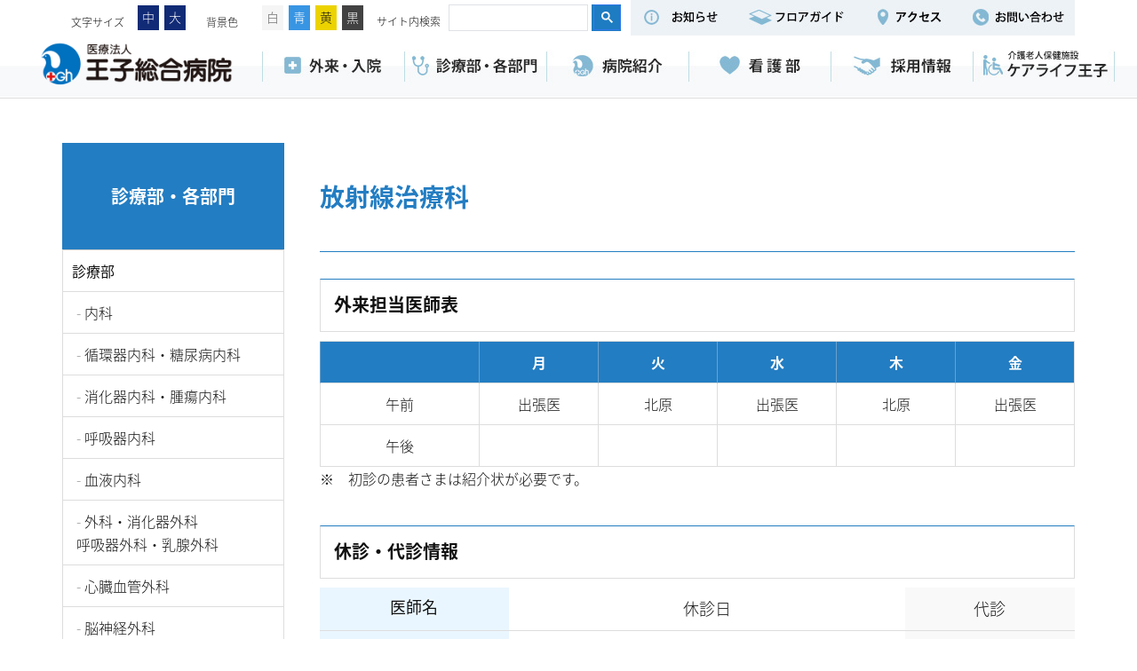

--- FILE ---
content_type: text/html; charset=UTF-8
request_url: https://ojihosp.or.jp/bumon/shinryo/houshasenchiryouka/
body_size: 7862
content:
<!doctype html>
<html lang="ja">
<head>
<meta charset="utf-8">
<meta http-equiv="Content-Language" content="ja">
<meta name="google" content="notranslate">



<title>放射線治療科｜診療部・各部門｜王子総合病院(北海道苫小牧市)</title>



<meta name="description" content="北海道苫小牧市。JR苫小牧駅から徒歩10分。日高医療圏で１次医療から３次医療までのほぼあらゆる患者さまに対応する総合病院です。" />
<meta name="author" content="王子総合病院"/>
<meta name="copyright" content="王子総合病院" />
<meta name="Keywords" content="苫小牧,総合病院" />
<meta http-equiv="content-style-type" content="text/css" />
<meta http-equiv="content-script-type" content="text/javascript" />
<meta http-equiv="Pragma" content="no-cache">
<meta name="viewport" content="width=device-width,initial-scale=1">
<meta http-equiv="X-UA-Compatible" content="IE=Edge">

<!-- Gfont -->
<link href="https://fonts.googleapis.com/earlyaccess/notosansjapanese.css" rel="stylesheet" type="text/css" />
<link href="https://fonts.googleapis.com/css2?family=Jost&display=swap" rel="stylesheet">
<link href="https://fonts.googleapis.com/css2?family=Barlow+Condensed:wght@500&display=swap" rel="stylesheet">



<link href="../../../common/css/common.css?v=202601141443" rel="stylesheet" type="text/css" />
<link href="../../../common/css/base.css?v=202601141443" rel="stylesheet" type="text/css" />
<link href="../../../common/css/contents.css?v=202601141443" rel="stylesheet" type="text/css" />



<!--  -->
<link href="../../../common/css/tab22.css" rel="stylesheet" type="text/css" />
<link href="../../../common/css/cookie_chk.css" rel="stylesheet" type="text/css" />
<!-- OHP  -->
<!-- OHP  -->

<script src="../../../common/js/jquery-1.9.1.min.js"></script>
<link href="../../../common/js/vegas/vegas.css" rel="stylesheet" type="text/css" />
<script src="../../../common/js/vegas/vegas.js"></script>

<link rel="stylesheet" href="https://use.fontawesome.com/releases/v5.6.4/css/all.css">
<link rel="stylesheet" href="../../../common/js/menu4/font-awesome.min.css" type="text/css" media="all" />
<link rel="stylesheet" href="../../../common/js/menu4/meanmenu.css"  type="text/css"/>
<script src="../../../common/js/menu4/jquery.meanmenu.min.js"></script>
<script type="text/javascript">
$(function($){
	//メニューの表示状態保管用
	var state = false;
	//.bodyのスクロール位置
	var scrollpos = 0;
	//meanmenuの状態による表示制御
	function mm_control() {
		if($('.mean-nav .nav').is(':visible')) {
			//表示中
			if(state == false) {
				scrollpos = $(window).scrollTop();
				$('body').addClass('fixed').css({'top': -scrollpos});
				$('.mean-container').addClass('open');
				$('.mean-nav .mask').show();
				state = true;
			}
		} else {
			//非表示中
			if(state == true) {
				$('body').removeClass('fixed').css({'top': 0});
				window.scrollTo( 0 , scrollpos );
				$('.mean-container').removeClass('open');
				$('.mean-nav .mask').hide();
				state = false;
			}
		}
	}
	$('#gNav').meanmenu({
	    meanMenuContainer: "#head_menu .h_nav", // メニューを表示させる位置
	    meanScreenWidth: "640"
	});
	$(document)
	.on('opend.meanmenu closed.meanmenu', function() {
		mm_control();
	})
	.on('touchend click', '.mean-bar .mask', function(e) {
		$('.mean-bar .meanmenu-reveal').trigger('click');
		return false;
	});
	//ウィンドウサイズ変更によるメニュー非表示時の制御
	$(window).on('resize', function() {
		mm_control();
	});
});
</script>


<!-- WSYS GSV Google tag (gtag.js) -->
<script async src="https://www.googletagmanager.com/gtag/js?id=G-P3RBP0P1JW"></script>
<script>
  window.dataLayer = window.dataLayer || [];
  function gtag(){dataLayer.push(arguments);}
  gtag('js', new Date());
  gtag('config', 'G-P3RBP0P1JW');
</script>

<!-- Matomo -->
<script>
  var _paq = window._paq = window._paq || [];
  /* tracker methods like "setCustomDimension" should be called before "trackPageView" */
  _paq.push(['trackPageView']);
  _paq.push(['enableLinkTracking']);
  (function() {
    var u="//ojihosp.or.jp/analyze/";
    _paq.push(['setTrackerUrl', u+'matomo.php']);
    _paq.push(['setSiteId', '1']);
    var d=document, g=d.createElement('script'), s=d.getElementsByTagName('script')[0];
    g.async=true; g.src=u+'matomo.js'; s.parentNode.insertBefore(g,s);
  })();
</script>
<!-- End Matomo Code -->



<link rel="stylesheet" type="text/css" href="https://ojihosp.or.jp/common/js/pct3/lightcase.css">
<script type="text/javascript" src="https://ojihosp.or.jp/common/js/pct3/lightcase.js"></script>

<script type="text/javascript">
	jQuery(document).ready(function($) {
		$('a[data-rel^=lightcase]').lightcase();
	});
</script>





















</head>
<body id="pagetop" name="pagetop">



  <div class="cookie-consent print_none">
    <div class="cookie-text">当Webサイトでは利便性向上のためCookie（クッキー）を使用しています。</div>
    <div class="cookie-agree">OK</div>
  </div>

<section id="spbase">
<!-- SPBase -->
<header>
<section id="header_out" class="header_def">
<section id="header_in">

<!--
<section id="header_cst_sp">
<div id="header_cst_sp_l"><a href="#">文字サイズ・背景色変更</a></div>
<div id="header_cst_sp_r"><a href="#">サイト内検索</a></div>
</section>
-->

<section id="headbox1">
<div id="head_cst">
<div id="head_size">
<div class="head_dbt_tx">文字サイズ</div>
<div class="head_dbt"><a href="https://ojihosp.or.jp/mode/design.php?to=fs1&b=bumon/shinryo/houshasenchiryouka/" class="head_size_bt1">中</a></div>
<div class="head_dbt"><a href="https://ojihosp.or.jp/mode/design.php?to=fs2&b=bumon/shinryo/houshasenchiryouka/" class="head_size_bt2">大</a></div>
</div>
<div id="head_color">
<div class="head_dbt_tx">背景色</div>
<div class="head_dbt"><a href="https://ojihosp.or.jp/mode/design.php?to=c1&b=bumon/shinryo/houshasenchiryouka/" class="head_color_bt1">白</a></div>
<div class="head_dbt"><a href="https://ojihosp.or.jp/mode/design.php?to=c2&b=bumon/shinryo/houshasenchiryouka/" class="head_color_bt2">青</a></div>
<div class="head_dbt"><a href="https://ojihosp.or.jp/mode/design.php?to=c3&b=bumon/shinryo/houshasenchiryouka/" class="head_color_bt3">黄</a></div>
<div class="head_dbt"><a href="https://ojihosp.or.jp/mode/design.php?to=c4&b=bumon/shinryo/houshasenchiryouka/" class="head_color_bt4">黒</a></div>
</div>
</div>
<div id="head_search">


<div class="head_dbt_tx">サイト内検索</div>
<div id="head_search_box">
<script async src="https://cse.google.com/cse.js?cx=47cd3a061ae3a46a8">
</script>
<div class="gcse-search"></div>
</div>


</div>
<div id="head_bt">
<ul>
<li><a href="https://ojihosp.or.jp/contents/cat.php"><img src="https://ojihosp.or.jp/common/images/headbt1.jpg" width="100%" alt="お知らせ"/></a></li>
<li><a href="https://ojihosp.or.jp/outline/guide/floor/"><img src="https://ojihosp.or.jp/common/images/headbt2.jpg" width="100%" alt="フロアマップ"/></a></li>

<li><a href="https://ojihosp.or.jp/outline/guide/access/"><img src="https://ojihosp.or.jp/common/images/headbt3.jpg" width="100%" alt="アクセス"/></a></li>
<li><a href="https://ojihosp.or.jp/outline/guide/contact/"><img src="https://ojihosp.or.jp/common/images/headbt4.jpg" width="100%" alt="お問い合わせ"/></a></li>
</ul>
</div>
</section>
<section id="headbox2">
<h1><a href="https://ojihosp.or.jp/"><img src="https://ojihosp.or.jp/common/images/logo.png" width="100%" alt="王子総合病院"/></a></h1>
<div id="head_menu">

  <div id="h_top">
  <div class="h_nav">
  <nav id="gNav">
  <ul>
  <li class="bt01"><a href="https://ojihosp.or.jp/visit/" class="bt01_a">外来・入院</a>
			<ul class="sub-menu">
	    <li><a href="https://ojihosp.or.jp/visit/gairai/">外来のご案内</a></li>
	    <li><a href="https://ojihosp.or.jp/visit/nyuin/">入院のご案内</a></li>
	    <li><a href="https://ojihosp.or.jp/visit/kenkoushindan/">健康診断【健診センター】</a></li>
	    <li><a href="https://ojihosp.or.jp/visit/mynumber/">マイナンバーカードを<br class="sphid">お持ちの患者さまへ</a></li>
	    <li><a href="https://ojihosp.or.jp/visit/wi-fi/">Free Wi-Fi のご案内</a></li>




			</ul>
	</li>
  <li class="bt02"><a href="https://ojihosp.or.jp/bumon/" class="bt02_a">診療部・各部門</a>
			<ul class="sub-menu">
	    <li><a href="https://ojihosp.or.jp/bumon/shinryo/">診療部</a></li>
	    <li><a href="https://ojihosp.or.jp/bumon/technology/">医療技術部</a></li>
	    <li><a href="https://ojihosp.or.jp/nurse/" target="_blank">看護部</a></li>
	    <li><a href="https://ojihosp.or.jp/bumon/area/">地域医療支援部</a></li>
			</ul>
	</li>
  <li class="bt03"><a href="https://ojihosp.or.jp/outline/" class="bt03_a">病院紹介</a>
			<ul class="sub-menu">
	    <li><a href="https://ojihosp.or.jp/outline/">病院紹介</a></li>
	    <li><a href="https://ojihosp.or.jp/information/privacy_policy/">個人情報保護方針</a></li>
			<li><a href="https://ojihosp.or.jp/outline/guide/access/">交通アクセス</a></li>
	    <li><a href="https://ojihosp.or.jp/outline/guide/shisetsu/">関連施設</a></li>
			<li><a href="https://ojihosp.or.jp/information/">情報公開</a></li>
			<li><a href="https://ojihosp.or.jp/medical/">医療機関の皆様へ</a></li>
			<li><a href="https://ojihosp.or.jp/outline/guide/shoumeisho/">看護専門学校卒業生<br>各種証明書発行手続き</a></li>

			<li><a href="https://ojihosp.or.jp/outline/guide/contact/">お問い合わせ先</a></li>

			<li><a href="https://ojihosp.or.jp/outline/chiikiiryou/">地域医療支援病院/紹介受診重点医療機関</a></li>

	    <li><a href="https://ojihosp.or.jp/outline/saigaikyoten/">災害拠点病院</a></li>
	    <li><a href="https://ojihosp.or.jp/outline/ganshinryou/">地域がん診療連携拠点病院</a></li>
	</ul>
	</li>
  <li class="bt04"><a href="https://ojihosp.or.jp/nurse/" target="_blank" class="bt04_a">看護部</a></li>
  <li class="bt05"><a href="https://ojihosp.or.jp/recruit/" class="bt05_a">採用情報</a></li>
  <li class="bt06"><a href="https://ojihosp.or.jp/carelife/" target="_blank" class="bt06_a">介護老人保健施設ケアライフ王子</a></li>
  </ul>
  </nav>
  </div>
  </div>
</div>
</section>
</section>
</section>
</header>



<!-- Base -->
<section class="base">
<section class="container">
<section class="content_lrbase">
<!-- Content Right -->
<section class="content_right content_rbase">


<h1>放射線治療科</h1>


<h3>外来担当医師表</h3>
<section class="tx fs16">
<div class="pchid fs16">▼左右にスクロールしてご覧下さい。</div>
<div class="swipetable">
<table class="content_table1" border="0" width="100%" cellspacing="0" cellpadding="0">
<tbody>
<tr>
<th width="16%"> </th>
<th align="center" width="12%">月</th>
<th align="center" width="12%">火</th>
<th align="center" width="12%">水</th>
<th align="center" width="12%">木</th>
<th align="center" width="12%">金</th>
</tr>
<tr>
<td align="center">午前</td>
<td align="center">出張医</td>
<td align="center">北原</td>
<td align="center">出張医</td>
<td align="center">北原</td>
<td align="center">出張医</td>
</tr>
<tr>
<td align="center">午後</td>
<td align="center"> </td>
<td align="center"> </td>
<td align="center"> </td>
<td align="center"> </td>
<td align="center"> </td>
</tr>
</tbody>
</table>
<p>※　初診の患者さまは紹介状が必要です。</p>
</div>
</section>

<h3>休診・代診情報</h3>
<section class="kyushin_out">



<section class="kyushin_gyo fs18 sphid">
<div class="kyushin_name tac">医師名</div>
<div class="kyushin_date_gyo">
<div class="kyushin_dateset">
<div class="kyushin_date tac">休診日</div>
<div class="kyushin_daishin tac">代診</div>
</div>
</div>
</section>



<section class="kyushin_gyo fs16">
<div class="kyushin_name fs20">北原　利博</div>
<!--　１月　６日（火）～　１月２９日（木）

　２月　３日（火）～　２月２６日（木）
-->
<!--Array
(
    [0] => 　１月　６日（火）～　１月２９日（木）
    [1] => 
    [2] => 　２月　３日（火）～　２月２６日（木）
    [3] => 
)
-->
<!--Array
(
    [0] => 火・木　：なし
    [1] => 月・水・金：出張医
    [2] => 火・木　：なし
    [3] => 月・水・金：出張医
)
-->

<div class="kyushin_date_gyo">
<div class="kyushin_dateset">
<div class="kyushin_date">　１月　６日（火）～　１月２９日（木）</div>
<div class="kyushin_daishin">
火・木　：なし</div>
</div>
<div class="kyushin_dateset">
<div class="kyushin_date"></div>
<div class="kyushin_daishin">
月・水・金：出張医</div>
</div>
<div class="kyushin_dateset">
<div class="kyushin_date">　２月　３日（火）～　２月２６日（木）</div>
<div class="kyushin_daishin">
火・木　：なし</div>
</div>
<div class="kyushin_dateset">
<div class="kyushin_date"></div>
<div class="kyushin_daishin">
月・水・金：出張医</div>
</div>
</div>


</section>



</section>






<h2>診療科紹介</h2>

<section class="p20 bg2 mb40">


<p class="a_txindex7">診療内容</p>

<!-- Detail -->
<section class="flexbox mb30 p30 bg1">
<div class="twobox30 topcenter">
<p class="a_txindex8">外来</p>
</div>
<div class="twobox70 fs16 tx3">
<p>　診療時間は、月曜日から金曜日までの平日の午前です。予約制です。院外からのご紹介は、事前に地域医療連携室まで予約をお願いします。電子カルテシステムに各種情報を登録していただくと、初診から治療開始までがスムーズです。治療開始後は終了まで毎週1回、終了後は定期的に予約診察を行います。 </p>
</div>
</section>
<!-- Detail -->

<!-- Detail -->
<section class="flexbox mb30 p30 bg1">
<div class="twobox30 topcenter">
<p class="a_txindex8">放射線治療</p>
</div>
<div class="twobox70 fs16 tx3">
<p>　西暦１９９７年５月、東胆振地区で最初となる放射線治療施設として開設し、２６年目を迎えます。常勤の放射線治療専門医１名、放射線治療専門診療放射線技師３名、看護師３名が治療にあたっております。治療時間は月曜日から金曜日までの平日。症例は①肺がん、乳がん、食道がん、前立腺がん、膀胱がん、頭頚部がん、子宮がん、卵巣がんの根治照射や術後照射、②脳転移や骨転移に対する緩和照射など多数あり、脳転移に対する定位照射、肺がんに対する体幹部定位照射、呼吸同期照射も行っています。システム構成は、治療計画ＣＴ（GE        light speed   16RT）、治療計画ワークステーション（GE　AdvantageSim）、治療計画装置（RaySearchLaboratories        RayStation）、治療装置（バリアン　CLINAC　iXとARIA）で、３ＤＲＴを基本にＩＧＲＴの技法も用いています。</p>
</div>
</section>
<!-- Detail -->

<!-- Detail -->
<section class="flexbox mb30 p30 bg1">
<div class="twobox30 topcenter">
<p class="a_txindex8">病床</p>
</div>
<div class="twobox70 fs16 tx3">
<p>無床です。遠隔地に在住、あるいは体調不良により、通院が困難で入院治療が必要な場合は、ご紹介元から当院各診療科へあらかじめ入院依頼をしてくださるようお願い申し上げます。 </p>
</div>
</section>
<!-- Detail -->

<!-- Detail -->
<section class="flexbox mb30 p30 bg1">
<div class="twobox30 topcenter">
<p class="a_txindex8">画像診断 </p>
</div>
<div class="twobox70 fs16 tx3">
<p>ＣＴ、ＭＲＩ、ＰＥＴ／ＣＴ、核医学診断の読影・レポート作成については、北大の「放射線診断学講座」の先生方の出張をお願いしています。メディカルイメージラボへの依頼も行っています。ご予約は地域医療連携室にご依頼ください。 </p>
</div>
</section>
<!-- Detail -->

</section>



<h3 class="subindex1">医師紹介</h3>







<!-- Doctor -->
<section class="shinryo_doctor">
<div class="shinryo_doctor_l">
<div class="shinryo_doctor_prefix fs14">放射線治療科主任科長</div>
<h6 class="fs22">
北原　利博<span class="shinryo_doctor_al fs14">キタハラ　トシヒロ</span>
<span class="shinryo_doctor_year fs14">1986年卒</span>
</h6>
<div class="fs13">
<dl class="dltable_s">
<dt>職歴</dt><dd>北海道大学病院放射線科、北海道がんセンター放射線科（旧：国立札幌病院）</dd>

<dt>認定資格</dt><dd>放射線治療専門医（JASTRO・JRS) </dd>

</dl>
</div>
</div>
<div class="shinryo_doctor_r">
<div class="shinryo_doctor_r_in fs15">平成９年１０月に当院赴任し放射線治療、外来を担当しています</div>
</div>
</section>
<!-- Doctor -->













<div class="w400 margincenter mt30 mb30">
<a href="javascript:history.back();" class="commonbt2 btcolor1">前のページへ戻る</a>
</div>
















</section>
<!-- //////////////// Content Right //////////////// -->
<!-- Content Left -->
<section class="content_left">

<h3 class="content_menutitle fs20"><a href="https://ojihosp.or.jp/bumon/">診療部・各部門</a></h3>
<div class="content_menubox">
<ul class="fs16">
<li><a href="https://ojihosp.or.jp/bumon/shinryo/">診療部</a>
	<ul>
	<li><a href="https://ojihosp.or.jp/bumon/shinryo/naika/">内科</a></li>
	<li><a href="https://ojihosp.or.jp/bumon/shinryo/junkankinaika/">循環器内科・糖尿病内科</a></li>
	<li><a href="https://ojihosp.or.jp/bumon/shinryo/shoukakinaika/">消化器内科・腫瘍内科</a></li>
	<li><a href="https://ojihosp.or.jp/bumon/shinryo/kokyukinaika/">呼吸器内科</a></li>
	<li><a href="https://ojihosp.or.jp/bumon/shinryo/ketsuekinaika/">血液内科</a></li>
	<li><a href="https://ojihosp.or.jp/bumon/shinryo/geka/">外科・消化器外科<br>呼吸器外科・乳腺外科</a></li>
	<li><a href="https://ojihosp.or.jp/bumon/shinryo/shinzoukekkangeka/">心臓血管外科</a></li>
	<li><a href="https://ojihosp.or.jp/bumon/shinryo/noushinkeigeka/">脳神経外科</a></li>
	<li><a href="https://ojihosp.or.jp/bumon/shinryo/noushinkeinaika/">脳神経内科</a></li>
	<li><a href="https://ojihosp.or.jp/bumon/shinryo/seikeigeka/">整形外科</a></li>
	<li><a href="https://ojihosp.or.jp/bumon/shinryo/shounika/">小児科</a></li>
	<li><a href="https://ojihosp.or.jp/bumon/shinryo/jibiinkouka/">耳鼻咽喉科</a></li>
	<li><a href="https://ojihosp.or.jp/bumon/shinryo/hinyoukika">泌尿器科</a></li>
	<li><a href="https://ojihosp.or.jp/bumon/shinryo/sanhujinka/">産婦人科</a></li>
	<li><a href="https://ojihosp.or.jp/bumon/shinryo/ganka/">眼科</a></li>
	<li><a href="https://ojihosp.or.jp/bumon/shinryo/hihuka/">皮膚科</a></li>
	<li><a href="https://ojihosp.or.jp/bumon/shinryo/masuika/">麻酔科</a></li>
	<li><a href="https://ojihosp.or.jp/bumon/shinryo/houshasenchiryouka/">放射線治療科</a></li>
	<li><a href="https://ojihosp.or.jp/bumon/shinryo/houshasenshindanka/">放射線診断科</a></li>
	<li><a href="https://ojihosp.or.jp/bumon/shinryo/shika_koukuugeka/">歯科・歯科口腔外科</a></li>
	<li><a href="https://ojihosp.or.jp/bumon/shinryo/byourishindanka/">病理診断科</a></li>
	<li><a href="https://ojihosp.or.jp/bumon/shinryo/kenshu/">研修医</a></li>
	<li><a href="https://ojihosp.or.jp/education/clinicaltraining/">臨床研修案内</a></li>
	</ul>
</li>
<li><a href="https://ojihosp.or.jp/bumon/technology/">医療技術部</a>
	<ul>
	<li><a href="https://ojihosp.or.jp/bumon/technology/yakuzaika/">薬剤科</a></li>
	<li><a href="https://ojihosp.or.jp/bumon/technology/houshasengijutsuka/">放射線技術科</a></li>
	<li><a href="https://ojihosp.or.jp/bumon/technology/rinshoukensaka/">臨床検査科</a></li>
	<li><a href="https://ojihosp.or.jp/bumon/technology/rehabilitation/">リハビリテーション科</a></li>
	<li><a href="https://ojihosp.or.jp/bumon/technology/rinshoukougaku/">臨床工学科</a></li>
	<li><a href="https://ojihosp.or.jp/bumon/technology/eiyoukanri/">栄養管理科</a></li>
	</ul>
</li>
<li><a href="https://ojihosp.or.jp/nurse/" target="_blank">看護部</a></li>
<li><a href="https://ojihosp.or.jp/bumon/area/">地域医療支援部</a>
	<ul>

	<li><a href="https://ojihosp.or.jp/bumon/area/renkei/">地域医療連携室</a></li>
	<li><a href="https://ojihosp.or.jp/medical/yoyaku/">外来受診の予約方法</a></li>
	<li><a href="https://ojihosp.or.jp/medical/kensa_yoyaku/">受託検査(医療機器の共同利用)・栄養指導の予約方法</a></li>

	<li><a href="https://ojihosp.or.jp/bumon/area/pass/">地域医療連携パス</a></li>
	<li><a href="https://ojihosp.or.jp/bumon/area/list/">連携医療機関一覧</a></li>
	<li><a href="https://ojihosp.or.jp/bumon/area/soudan/">医療相談室のご案内</a></li>
	<li><a href="https://ojihosp.or.jp/bumon/area/gansoudan/">がん相談支援室（がん相談支援センター）</a>
<ul>
<li><a href="https://ojihosp.or.jp/bumon/area/izumikai/">がんサロン「いずみ会」</a></li>
<li><a href="https://ojihosp.or.jp/bumon/area/lib/">緩和ケアに関する図書利用のご案内</a></li>
</ul>
</li>
	<li><a href="https://ojihosp.or.jp/bumon/area/nyutaiin/">入退院支援室</a></li>
	<li><a href="https://ojihosp.or.jp/bumon/area/houmonkango/">訪問看護室</a></li>

	</ul>
</li>
</ul>
</div>

</section>
<!-- //////////////// Content Left //////////////// -->
</section>
<!-- LRBase -->
</section>
<!-- Container -->
</section>
<!-- Base -->


<!-- Footer -->
<div id="toplink">

<div id="toplink_box"><a href="#pagetop">▲ページの一番上へ移動</a></div>

</div>
<footer>
<!-- Logobox -->
<section id="footer_logobox">
<h2><a href="https://ojihosp.or.jp/"><img src="https://ojihosp.or.jp/common/images/logo.png" width="100%" alt=""/></a></h2>
<div id="footer_logobox_add" class="topcenter">〒053-8506　苫小牧市若草町3丁目4番8号　<br class="fs_defhid">TEL 0144-32-8111<br>適格請求書発行事業者登録番号　T1-4300-0500-8762</div>
<div id="footer_logobox_btbox">
<div class="footer_logobox_ftbt"><a href="https://ojihosp.or.jp/outline/guide/access/">アクセス</a></div>
<div class="footer_logobox_ftbt"><a href="https://ojihosp.or.jp/outline/guide/contact/">お問い合わせ先</a></div>
</div>
</section>

<!-- FooterMenu -->
<section class="footer_menu_base">
<!-- Box -->
<section class="footer_menu_box">
<h3><a href="https://ojihosp.or.jp/visit/gairai/">外来のご案内</a></h3>
	<ul>
	<li><a href="https://ojihosp.or.jp/visit/gairai/">外来のご案内</a></li>
	<li><a href="https://ojihosp.or.jp/visit/gairai/#first">初めて受診される方</a></li>
	<li><a href="https://ojihosp.or.jp/visit/gairai/#saishin">再診の方</a></li>
	<li><a href="https://ojihosp.or.jp/contents/gairai_time">外来診療受付時間</a></li>
	<li><a href="https://ojihosp.or.jp/visit/gairai/kyushin/">休診・代診察情報</a></li>
	<li><a href="https://ojihosp.or.jp/visit/gairai/kansenshou/">新興感染症の発生時等の対応について</a></li>
	</ul>

<h3><a href="https://ojihosp.or.jp/visit/nyuin/">入院のご案内</a></h3>
	<ul>
	<li><a href="https://ojihosp.or.jp/visit/nyuin/">入院のご案内</a></li>
	<li><a href="https://ojihosp.or.jp/visit/nyuin/omimai/">お見舞いの方へ</a></li>
	<li><a href="https://ojihosp.or.jp/visit/nyuin/pass/">クリニカルパス</a></li>
	<li><a href="https://ojihosp.or.jp/visit/nyuin/mendan/">医師との面談時間</a></li>
	</ul>

<h3><a href="https://ojihosp.or.jp/visit/information/">外来・入院共通のご案内</a></h3>
	<ul>
	<li><a href="https://ojihosp.or.jp/outline/guide/second_opinion/">セカンドオピニオンについて</a></li>
	<li><a href="https://ojihosp.or.jp/outline/guide/floor/">院内案内</a></li>
	<li><a href="https://ojihosp.or.jp/outline/guide/innaishisetsu/">院内施設</a></li>
	<li><a href="https://ojihosp.or.jp/bumon/area/renkei/">地域医療連携室</a></li>
	<li><a href="https://ojihosp.or.jp/bumon/area/nyutaiin/">入退院支援室</a></li>
	<li><a href="https://ojihosp.or.jp/bumon/area/houmonkango/">訪問看護室</a></li>
	<li><a href="https://ojihosp.or.jp/bumon/technology/eiyoukanri/">栄養相談</a></li>
	<li><a href="https://ojihosp.or.jp/visit/ketsuekijoukashitsu/">血液浄化室</a></li>
	<li><a href="https://ojihosp.or.jp/visit/mynumber/">マイナンバーカードをお持ちの患者さまへ</a></li>
	<li><a href="https://ojihosp.or.jp/visit/wi-fi/">Free Wi-Fi のご案内</a></li>
	<li><a href="https://ojihosp.or.jp/visit/setsuden/">省エネ・節電について</a></li>
	</ul>


<h3><a href="https://ojihosp.or.jp/visit/kenkoushindan/">健康診断</a></h3>
	<ul>
	<li><a href="https://ojihosp.or.jp/visit/kenkoushindan/">健康診断【健診センター】</a></li>
	<li><a href="https://ojihosp.or.jp/visit/kenkoushindan/medical_checkup/">日帰り人間ドック・一般健診</a></li>
	<li><a href="https://ojihosp.or.jp/visit/kenkoushindan/pet_ct/">PET/CTがん健診</a></li>
	<li><a href="https://ojihosp.or.jp/visit/kenkoushindan/tomakomai/">苫小牧市から補助のある健診</a></li>
	<li><a href="https://ojihosp.or.jp/contents/visit-kenkoushindan-tokutei">特定健診・特定保健指導</a></li>
	</ul>


<h3><a href="https://ojihosp.or.jp/visit/team/">チーム医療</a></h3>
	<ul>
	<li><a href="https://ojihosp.or.jp/visit/team/kansen/">感染制御室チーム</a></li>
	<li><a href="https://ojihosp.or.jp/visit/team/woc/">WOCによるチーム活動</a></li>
	<li><a href="https://ojihosp.or.jp/visit/team/ninchishou/">認知症ケアチーム</a></li>
	<li><a href="https://ojihosp.or.jp/visit/team/kokyu/">呼吸ケアチーム</a></li>
	<li><a href="https://ojihosp.or.jp/visit/team/koukucare/">口腔ケアラウンド</a></li>
	<li><a href="https://ojihosp.or.jp/visit/team/kanwacare/">緩和ケアチーム</a></li>
	<li><a href="https://ojihosp.or.jp/visit/team/nst/">NST(栄養サポートチーム)</a></li>
	</ul>



</section>
<!-- Box -->
<!-- Box -->
<section class="footer_menu_box">


<ul class="fs16">
<h3><a href="https://ojihosp.or.jp/bumon/shinryo/">診療部</a></h3>
	<ul>
	<li><a href="https://ojihosp.or.jp/bumon/shinryo/naika/">内科</a></li>
	<li><a href="https://ojihosp.or.jp/bumon/shinryo/junkankinaika/">循環器内科・糖尿病内科</a></li>
	<li><a href="https://ojihosp.or.jp/bumon/shinryo/shoukakinaika/">消化器内科・腫瘍内科</a></li>
	<li><a href="https://ojihosp.or.jp/bumon/shinryo/kokyukinaika/">呼吸器内科</a></li>
	<li><a href="https://ojihosp.or.jp/bumon/shinryo/ketsuekinaika/">血液内科</a></li>
	<li><a href="https://ojihosp.or.jp/bumon/shinryo/geka/">外科・消化器外科<br>呼吸器外科・乳腺外科</a></li>
	<li><a href="https://ojihosp.or.jp/bumon/shinryo/shinzoukekkangeka/">心臓血管外科</a></li>
	<li><a href="https://ojihosp.or.jp/bumon/shinryo/noushinkeigeka/">脳神経外科</a></li>
	<li><a href="https://ojihosp.or.jp/bumon/shinryo/noushinkeinaika/">脳神経内科</a></li>
	<li><a href="https://ojihosp.or.jp/bumon/shinryo/seikeigeka/">整形外科</a></li>
	<li><a href="https://ojihosp.or.jp/bumon/shinryo/shounika/">小児科</a></li>
	<li><a href="https://ojihosp.or.jp/bumon/shinryo/jibiinkouka/">耳鼻咽喉科</a></li>
	<li><a href="https://ojihosp.or.jp/bumon/shinryo/hinyoukika">泌尿器科</a></li>
	<li><a href="https://ojihosp.or.jp/bumon/shinryo/sanhujinka/">産婦人科</a></li>
	<li><a href="https://ojihosp.or.jp/bumon/shinryo/ganka/">眼科</a></li>
	<li><a href="https://ojihosp.or.jp/bumon/shinryo/hihuka/">皮膚科</a></li>
	<li><a href="https://ojihosp.or.jp/bumon/shinryo/masuika/">麻酔科</a></li>
	<li><a href="https://ojihosp.or.jp/bumon/shinryo/houshasenchiryouka/">放射線治療科</a></li>
	<li><a href="https://ojihosp.or.jp/bumon/shinryo/houshasenshindanka/">放射線診断科</a></li>
	<li><a href="https://ojihosp.or.jp/bumon/shinryo/shika_koukuugeka/">歯科・歯科口腔外科</a></li>
	<li><a href="https://ojihosp.or.jp/bumon/shinryo/byourishindanka/">病理診断科</a></li>
	<li><a href="https://ojihosp.or.jp/bumon/shinryo/kenshu/">研修医</a></li>
	</ul>


<h3><a href="https://ojihosp.or.jp/bumon/technology/">医療技術部</a></h3>
	<ul>
	<li><a href="https://ojihosp.or.jp/bumon/technology/yakuzaika/">薬剤科</a></li>
	<li><a href="https://ojihosp.or.jp/bumon/technology/houshasengijutsuka/">放射線技術科</a></li>
	<li><a href="https://ojihosp.or.jp/bumon/technology/rinshoukensaka/">臨床検査科</a></li>
	<li><a href="https://ojihosp.or.jp/bumon/technology/rehabilitation/">リハビリテーション科</a></li>
	<li><a href="https://ojihosp.or.jp/bumon/technology/rinshoukougaku/">臨床工学科</a></li>
	<li><a href="https://ojihosp.or.jp/bumon/technology/eiyoukanri/">栄養管理科</a></li>
	</ul>

<h3><a href="https://ojihosp.or.jp/nurse/" target="_blank">看護部</a></h3>
	<ul>
	<li><a href="https://ojihosp.or.jp/nurse/" target="_blank">看護部ホームページ</a></li>
	</ul>
<h3><a href="https://ojihosp.or.jp/bumon/area/">地域医療支援部</a></h3>
	<ul>
	<li><a href="https://ojihosp.or.jp/bumon/area/renkei/">地域医療連携室</a></li>
	<li><a href="https://ojihosp.or.jp/bumon/area/pass/">地域医療連携パス</a></li>
	<li><a href="https://ojihosp.or.jp/bumon/area/list/">連携医療機関一覧</a></li>
	<li><a href="https://ojihosp.or.jp/bumon/area/soudan/">医療相談室のご案内</a></li>
	<li><a href="https://ojihosp.or.jp/bumon/area/gansoudan/">がん相談支援室（がん相談支援センター）</a></li>
	<li><a href="https://ojihosp.or.jp/bumon/area/izumikai/">がんサロン「いずみ会」</a></li>
	<li><a href="https://ojihosp.or.jp/bumon/area/lib/">緩和ケアに関する図書利用のご案内</a></li>
	<li><a href="https://ojihosp.or.jp/bumon/area/nyutaiin/">入退院支援室</a></li>
	<li><a href="https://ojihosp.or.jp/bumon/area/houmonkango/">訪問看護室</a></li>
	</ul>




</section>
<!-- Box -->
<!-- Box -->
<section class="footer_menu_box">


<h3><a href="https://ojihosp.or.jp/outline/">病院紹介</a></h3>
<ul>
	<li><a href="https://ojihosp.or.jp/contents/outline-about">王子総合病院について</a></li>
	<li><a href="https://ojihosp.or.jp/outline/guide/kijun/">施設基準</a></li>
	<li><a href="https://ojihosp.or.jp/outline/guide/greeting/">理事長・院長挨拶</a></li>
	<li><a href="https://ojihosp.or.jp/outline/guide/data/2023_shujutsu_kensa.pdf" target="_blank">手術・検査件数</a></li>
	<li><a href="https://ojihosp.or.jp/outline/guide/setsubi/">医療設備</a></li>
	<li><a href="https://ojihosp.or.jp/outline/guide/setsubi/davinci.php">ダヴィンチ</a></li>
	<li><a href="https://ojihosp.or.jp/outline/guide/innaishisetsu/">院内施設</a></li>
	<li><a href="https://ojihosp.or.jp/outline/guide/floor/">フロアマップ</a></li>
	<li><a href="https://ojihosp.or.jp/outline/guide/second_opinion/">セカンドオピニオン</a></li>
	<li><a href="https://ojihosp.or.jp/outline/guide/yuketsu/">輸血拒否患者さんに対する<br>当院の基本方針</a></li>
	<li><a href="https://ojihosp.or.jp/outline/guide/shisetsu/">関連施設</a></li>
	<li><a href="https://ojihosp.or.jp/outline/guide/link/">リンク</a></li>
	<li><a href="https://ojihosp.or.jp/outline/guide/action/">行動計画</a></li>
	<li><a href="https://ojihosp.or.jp/outline/guide/action_female/">行動計画<br>(女性活躍推進法に基づく)</a></li>
	<li><a href="https://ojihosp.or.jp/information/">情報公開</a></li>
<li><a href="https://ojihosp.or.jp/outline/guide/shoumeisho/"><span class="txt-m">王子総合病院附属看護専門学校卒業生</span><br>各種証明書の発行手続きについて</a></li>
	<li><a href="https://ojihosp.or.jp/outline/guide/access/">交通アクセス・駐車場</a></li>
	<li><a href="https://ojihosp.or.jp/outline/guide/contact/">お問い合わせ</a></li>

</ul>

<h3><a href="https://ojihosp.or.jp/outline/chiikiiryou/">地域医療支援病院<br>紹介受診重点医療機関</a></h3>


<h3><a href="https://ojihosp.or.jp/outline/saigaikyoten/">災害拠点病院</a></h3>
<ul>
	<li><a href="https://ojihosp.or.jp/outline/saigaikyoten/taisaku/">災害対策・訓練</a></li>
	<li><a href="https://ojihosp.or.jp/outline/saigaikyoten/katsudou/">啓発活動</a></li>
</ul>

<h3><a href="https://ojihosp.or.jp/outline/ganshinryou/">地域がん診療連携拠点病院</a></h3>
<ul>
	<li><a href="https://ojihosp.or.jp/bumon/area/gansoudan/">がん相談支援室（がん相談支援センター）</a></li>
	<li><a href="https://ojihosp.or.jp/outline/ganshinryou/rehabilitation/">がんリハビリテーション</a></li>
	<li><a href="https://ojihosp.or.jp/outline/ganshinryou/kenshin/">がん検診について</a></li>
	<li><a href="https://ojihosp.or.jp/outline/ganshinryou/touroku/">がん登録について</a></li>
	<li><a href="https://ojihosp.or.jp/outline/ganshinryou/pass/">がん治療医療連携パス</a></li>
	<li><a href="https://ojihosp.or.jp/outline/ganshinryou/kagakuryouhou/">外来化学療法室のご案内</a></li>
	<li><a href="https://ojihosp.or.jp/outline/ganshinryou/regimen/">がん化学療法レジメンについて</a></li>
	<li><a href="https://ojihosp.or.jp/outline/ganshinryou/kanwacare/">緩和ケアについて</a></li>
	<li><a href="https://ojihosp.or.jp/bumon/shinryo/shoukakinaika/#genome">がんゲノム外来について</a></li>
</ul>



</section>
<!-- Box -->
<!-- Box -->
<section class="footer_menu_box">

<h3>採用情報</h3>
<ul>
	<li><a href="https://ojihosp.or.jp/recruit/">採用情報一覧</a></li>
</ul>

<h3><a href="https://ojihosp.or.jp/contents/cat.php">お知らせ</a></h3>
<ul>
	<li><a href="https://ojihosp.or.jp/contents/">全てのお知らせ</a>
	<li><a href="https://ojihosp.or.jp/contents/cat/ojinews/topics">大切なお知らせ</a></li>
	<li><a href="https://ojihosp.or.jp/contents/cat/ojinews/news">お知らせ</a></li>
	<li><a href="https://ojihosp.or.jp/contents/kyushin.php">休診・代診情報</a></li>
	<li><a href="https://ojihosp.or.jp/contents/cat/ojinews/events">セミナー・イベント</a></li>
	<li><a href="https://ojihosp.or.jp/contents/cat/ojinews/media">メディア情報</a></li>
	<li><a href="https://ojihosp.or.jp/contents/cat/kangobu">看護部からのお知らせ</a></li>
	<li><a href="https://ojihosp.or.jp/contents/cat/technology">医療技術部からのお知らせ</a>

	<li><a href="https://ojihosp.or.jp/contents/cat/technology/yakuzaika">薬剤科</a></li>
	<li><a href="https://ojihosp.or.jp/contents/cat/technology/houshasengijutsuka">放射線技術科</a></li>
	<li><a href="https://ojihosp.or.jp/contents/cat/technology/rinshoukensaka">臨床検査科</a></li>
	<li><a href="https://ojihosp.or.jp/contents/cat/technology/rehabilitation">リハビリテーション科</a></li>
	<li><a href="https://ojihosp.or.jp/contents/cat/technology/rinshoukougaku">臨床工学科</a></li>
	<li><a href="https://ojihosp.or.jp/contents/cat/technology/eiyoukanri">栄養管理科</a></li>
	<li><a href="https://ojihosp.or.jp/contents/igaku/">わかりやすい医学教室</a></li>
</ul>
</section>
<!-- Box -->


</section>
<!-- FooterMenu -->
</footer>
<!-- Footer -->


<!-- SPBase -->
</section>

<!-- Cookie同意チェック -->
<script type='text/javascript'>
(function() {
  const expire = 365; // 有効期限（日）
  let cc = document.querySelector('.cookie-consent');
  let ca = document.querySelector('.cookie-agree');
  const flag = localStorage.getItem('popupFlag');
  if (flag != null) {
    const data = JSON.parse(flag);
    if (data['value'] == 'true') {
      window.onscroll = () => {
        if (window.pageYOffset) {
          popup();
        }
      }
    } else {
      const current = new Date();
      if (current.getTime() > data['expire']) {
        setWithExpiry('popupFlag', 'true', expire);
        window.onscroll = () => {
          if (window.pageYOffset) {
            popup();
          }
        }
      }      
    }
  } else {
    setWithExpiry('popupFlag', 'true', expire);
    window.onscroll = () => {
      if (window.pageYOffset) {
        popup();
      }
    }
  }
  ca.addEventListener('click', () => {
    cc.classList.add('cc-hide1');
    setWithExpiry('popupFlag', 'false', expire);
  });
  
  function setWithExpiry(key, value, expire) {
    const current = new Date();
    expire = current.getTime() + expire * 24 * 3600 * 1000;
    const item = {
      value: value,
      expire: expire
    };
    localStorage.setItem(key, JSON.stringify(item));
  }
  
  function popup() {
    cc.classList.add('is-show');
  }
}());
</script>

</body>
</html>


--- FILE ---
content_type: text/css
request_url: https://ojihosp.or.jp/common/css/common.css?v=202601141443
body_size: 3541
content:

/*フォントサイズ切替予定*/
.fs12														{font-size:12px!important; line-height:20px!important;}
.fs13														{font-size:13px!important; line-height:20px!important;}
.fs14														{font-size:14px!important; line-height:23px!important;}
.fs15														{font-size:15px!important; line-height:24px!important;}

.fs16														{font-size:16px!important; line-height:26px!important;}
.fs17														{font-size:17px!important; line-height:27px!important;}
.fs18														{font-size:18px!important; line-height:28px!important;}
.fs19														{font-size:19px!important; line-height:29px!important;}
.fs20														{font-size:20px!important; line-height:30px!important;}
.fs21														{font-size:21px!important; line-height:31px!important;}
.fs22														{font-size:22px!important; line-height:32px!important;}
.fs23														{font-size:23px!important; line-height:33px!important;}
.fs24														{font-size:24px!important; line-height:34px!important;}
.fs25														{font-size:25px!important; line-height:35px!important;}
.fs26														{font-size:26px!important; line-height:36px!important;}
.fs27														{font-size:27px!important; line-height:37px!important;}
.fs28														{font-size:28px!important; line-height:38px!important;}

.mw img															{max-width:100%;}/*画像幅がウィンドウサイズ以下なら縮小。最大は元画像横幅まで。imgの外側要素に付与*/

/**/
*, *:before, *:after 							{-webkit-box-sizing: border-box; box-sizing: border-box;}
.parallax-window									{min-height: 300px;background: transparent;}
.parallax-slider									{top:0;left:0;}
.relative													{position:relative;}
.pcrelative												{position:relative;}/*pc only*/
.sptac														{}
.delay														{ -webkit-transition: 0.2s ease-in-out;  -moz-transition: 0.2s ease-in-out; -o-transition: 0.2s ease-in-out; transition: 0.2s ease-in-out;}
.delay:hover											{ -webkit-transition: 0.2s ease-in-out;  -moz-transition: 0.2s ease-in-out; -o-transition: 0.2s ease-in-out; transition: 0.2s ease-in-out;}

/* a */
.nodeco														{}
.nodeco:hover											{text-decoration:none;}
.nocolor													{color:#111111;}
.nocolor:hover										{color:#111111;}

/* ----- center ----- */
.margincenter											{margin:0px auto!important;}
.spmargincenter										{}
.topcenter												{ display: flex; flex-direction: column;justify-content: center;}

/* ----- flexbox ----- */
.flexbox													{display:flex; justify-content:space-between; flex-wrap: wrap;}
.flexbox840												{display:flex; justify-content:space-between; flex-wrap: wrap;}
.flexbox_rev											{display:flex; justify-content:space-between; flex-wrap: wrap; flex-flow: row-reverse;}
.flexbox_left											{display:flex; justify-content:flex-start; flex-wrap: wrap; }
.flexbox_center										{display: flex; justify-content: center;align-items: center; flex-wrap: wrap;}
.flexbox_center_yoko							{display: flex; justify-content: center;align-items: start; flex-wrap: wrap;}

.twobox														{width:48%;}
.twobox2													{width:49%;}
.twobox_left											{width:46%; margin:2%;}
.twobox85													{width:80%;}
.twobox80													{width:75%;}
.twobox75													{width:73%;}
.twobox70													{width:65%;}
.twobox60													{width:56%;}
.twobox50													{width:50%;}
.twobox40													{width:40%;}
.twobox30													{width:30%;}
.twobox25													{width:25%;}
.twobox20													{width:20%;}
.twobox15													{width:15%;}
.threebox													{width:31%; }
.threebox2												{width:33%; }

.threebox_left										{width:30.3%; margin:1.5%; }
.threebox_left_works							{width:30.3%; margin:1.5%; }
.threebox_left_works a						{display:block; padding:50px;}
.fourbox													{width:23%; }
.fourbox_left											{width:23%; margin:1%;}

.fivebox													{width:18%; margin:1%;}
.sixbox														{width:14%; margin:1%;}

/* ----- bt ----- */
.commonbt													{display:block; margin-bottom:5px; text-align:center; font-weight:600; padding:20px 0px 20px 0px; font-size:18px; line-height:18px; color:#ffffff; border-radius: 100px; -webkit-border-radius: 100px; -moz-border-radius: 100px;}
.commonbt:hover										{display:block; margin-bottom:5px; text-align:center; font-weight:600; padding:20px 0px 20px 0px; font-size:18px; line-height:18px; color:#ffffff; text-decoration:none;border-radius: 100px; -webkit-border-radius: 100px; -moz-border-radius: 100px;}
.commonbt2												{display:block; margin-bottom:5px; text-align:center; font-weight:600; padding:15px 0px 15px 0px; font-size:18px; line-height:18px; color:#ffffff; border-radius: 7px; -webkit-border-radius: 7px; -moz-border-radius: 7px;}
.commonbt2:hover									{display:block; margin-bottom:5px; text-align:center; font-weight:600; padding:15px 0px 15px 0px; font-size:18px; line-height:18px; color:#ffffff; text-decoration:none;border-radius:7px; -webkit-border-radius: 7px; -moz-border-radius: 20px;}
.commonbt3												{display:block; margin-bottom:5px; text-align:center; font-weight:600; padding:20px 0px 20px 0px; font-size:20px; line-height:20px; color:#ffffff; border-radius: 30px; -webkit-border-radius: 30px; -moz-border-radius: 30px;}
.commonbt3:hover									{display:block; margin-bottom:5px; text-align:center; font-weight:600; padding:20px 0px 20px 0px; font-size:20px; line-height:20px; color:#ffffff; text-decoration:none;border-radius:30px; -webkit-border-radius: 30px; -moz-border-radius: 30px;}
.commonbt4												{display:block; margin-bottom:5px; text-align:center; font-weight:600; padding:15px 0px 15px 0px; font-size:18px; line-height:18px; color:#ffffff; border-radius: 100px; -webkit-border-radius: 100px; -moz-border-radius: 100px;}
.commonbt4:hover									{display:block; margin-bottom:5px; text-align:center; font-weight:600; padding:15px 0px 15px 0px; font-size:18px; line-height:18px; color:#ffffff; text-decoration:none;border-radius:100px; -webkit-border-radius: 100px; -moz-border-radius: 100px;}


.btcolor1													{background-color:#237dc2; color:#ffffff!important;}
.btcolor1:hover										{background-color:#48a3e8; color:#ffffff!important;}
.btcolor2													{background-color:#ffffff; color:#444444!important;}
.btcolor2:hover										{background-color:#eeeeee; color:#444444!important;}
.btcolor3													{background-color:#5bb900; color:#ffffff!important;}
.btcolor3:hover										{background-color:#87d33d; color:#ffffff!important;}

/* ----- bg ----- */
.bg1															{background-color:#ffffff;}
.bg2															{background-color:#f6f6f6;}
.bg3															{background-color:#f9f7f0;}
.bg4															{background-color:#f2f9fb;}
.bg5															{background-color:#d8f4ff;}

/* ----- font ----- */
.white														{color:#ffffff!important;}
.blue															{color:#003a8b!important;}
.blue2														{color:#3195dd!important;}
.orange														{color:#f06000!important;}
.red															{color:#ff0000!important;}
.black														{color:#111111!important;}
.gray															{color:#666666!important;}
/* ----- border ----- */
.nb																{borde:0px none!important;}
.border1													{border:1px solid #eeeeee;}
.border5													{border:5px solid #eeeeee;}
/* ----- fw ----- */
.fw200														{font-weight:200!important;}
.fw400														{font-weight:400!important;}
.fw600														{font-weight:600!important;}

/* ----- maru ----- */
.maru3														{border-radius: 3px; -webkit-border-radius: 3px; -moz-border-radius: 3px;}
.maru5														{border-radius: 5px; -webkit-border-radius: 5px; -moz-border-radius: 5px;}
.maru10														{border-radius: 10px; -webkit-border-radius: 10px; -moz-border-radius: 10px;}
.maru15														{border-radius: 15px; -webkit-border-radius: 15px; -moz-border-radius: 15px;}
.maru20														{border-radius: 20px; -webkit-border-radius: 20px; -moz-border-radius: 20px;}
.maru25														{border-radius: 25px; -webkit-border-radius: 25px; -moz-border-radius: 25px;}
.maru50														{border-radius: 50px; -webkit-border-radius: 50px; -moz-border-radius: 50px;}

/* ----- dl table base ----- */
.dltable													{display:flex;justify-content:space-between; flex-wrap: wrap; margin:0px; padding:0px 0px 0px 0px;}
.dltable dt												{display:block; padding:12px 15px 12px 15px; margin:0px 0px 7px 0px;}
.dltable dd												{display:block; padding:12px 15px 12px 15px; margin:0px 0px 7px 0px; border-right:1px solid #e5e5e5;}/*widthは別指定*/

.dltable_s												{display:flex;justify-content:space-between; flex-wrap: wrap; margin:0px; padding:0px 0px 0px 0px; }
.dltable_s dt											{display:block;width:20%; font-weight:400; padding:5px; margin:0px 0px 2px 0px;}
.dltable_s dd											{display:block;width:75%; padding:5px; margin:0px 0px 2px 0px;}/*widthは別指定*/
.dltable_s dd p										{padding:0px; margin:0px;}

.dltable_recruit									{display:flex;justify-content:space-between; flex-wrap: wrap; margin:0px; padding:0px 0px 0px 0px;}
.dltable_recruit dt								{display:block; padding:12px 15px 12px 15px; margin:0px 0px 7px 0px;}
.dltable_recruit dd								{display:block; padding:12px 15px 12px 15px; margin:0px 0px 7px 0px; border-right:1px solid #e5e5e5;}/*widthは別指定*/

.dltable_topcenter								{display:flex;justify-content:space-between; flex-wrap: wrap; margin:0px; padding:0px 0px 0px 0px;}
.dltable_topcenter dt							{display: flex; flex-direction: column;justify-content: center; padding:12px 15px 12px 15px; margin:0px 0px 7px 0px;}
.dltable_topcenter dd							{display:block; padding:12px 15px 12px 15px; margin:0px 0px 7px 0px; border-right:1px solid #e5e5e5;}/*widthは別指定*/

.dtbg1 dt													{background-color:#237dc2!important; color:#ffffff!important;}
.dtbg2 dt													{background-color:#e8a900!important; color:#ffffff!important;}
.dtbg3 dt													{background-color:#f5f5f5!important;}
.dtbg4 dt													{background-color:#BADFFF!important;}
.dtbg5 dt													{background-color:#FFED7C!important;}


/*dl table design*/
.twodl dt													{width:25%;  background-color:#ffffff; color:#555555; border-top:1px solid #e5e5e5; border-bottom:1px solid #e5e5e5;}
.twodl dd													{width:75%;  background-color:#ffffff; border-top:1px solid #e5e5e5; border-bottom:1px solid #e5e5e5; border-bottom:1px solid #e5e5e5;}
.twodl2 dt												{width:40%;  background-color:#ffffff; color:#555555; border-top:1px solid #e5e5e5; border-bottom:1px solid #e5e5e5;}
.twodl2 dd												{width:60%;  background-color:#ffffff;border-top:1px solid #e5e5e5; border-bottom:1px solid #e5e5e5;}
.twodl3 dt												{width:60%;  background-color:#ffffff; color:#555555; border-top:1px solid #e5e5e5;}
.twodl3 dd												{width:40%;  background-color:#ffffff;border-top:1px solid #e5e5e5; border-right:1px solid #e5e5e5;border-bottom:1px solid #e5e5e5}
.twodl4 dt												{width:80%;  background-color:#ffffff; color:#555555; border-top:1px solid #e5e5e5;}
.twodl4 dd												{width:20%;  background-color:#ffffff;border-top:1px solid #e5e5e5; border-right:1px solid #e5e5e5;border-bottom:1px solid #e5e5e5}
.twodl5 dt												{width:20%;  background-color:#ffffff; color:#555555; border-top:1px solid #e5e5e5;}
.twodl5 dd												{width:80%;  background-color:#ffffff;border-top:1px solid #e5e5e5; border-right:1px solid #e5e5e5;border-bottom:1px solid #e5e5e5}

.threedl dt												{width:40%;  background-color:#ffffff; color:#555555;  border-top:1px solid #e5e5e5;}
.threedl .dd1											{width:30%;  background-color:#ffffff;border-top:1px solid #e5e5e5;}
.threedl .dd2											{width:30%;  background-color:#ffffff;border-top:1px solid #e5e5e5;}

/*table*/
.swipetable												{}

/* ----- list ----- */
.listol														{padding:0px; margin:10px 10px 10px 10px; list-style-position: inside; color:#222222;}
.listol li												{padding:0px 20px 0px 20px; margin-bottom:5px; background-color:#ffffff; margin-left: 1.0em;	text-indent: -1.0em;}

.listul														{padding:0px; margin:10px 10px 10px 10px; list-style-position: inside; color:#222222;}
.listul li												{padding:0px 20px 0px 20px; margin-bottom:5px; background-color:#ffffff; margin-left: 1.0em;	text-indent: -1.0em;}

.listul dl dt											{text-indent:0em;}
.listul dl dd											{text-indent:0em;}
.listul td												{text-indent:0em;}
.listul th												{text-indent:0em;}
.listul p													{text-indent:0em;}


.linkul														{padding:0px; margin:10px 10px 10px 10px; list-style-position: inside; color:#222222;}
.linkul li												{list-style:none; margin-bottom:5px; background-color:#ffffff;}
.linkul li a											{display:block;padding:8px 20px 8px 20px; background-color:#ffffff; border:1px solid #eaeaea; border-radius: 7px; -webkit-border-radius: 7px; -moz-border-radius: 7px;}
.linkul li a:hover								{display:block;padding:8px 20px 8px 20px; background-color:#e4f4fa; text-decoration:none; border:1px solid #eaeaea; border-radius: 7px; -webkit-border-radius: 7px; -moz-border-radius: 7px;}
.linkul li span										{display:block;padding:8px 20px 8px 20px; background-color:#ffffff; border:1px solid #eaeaea; border-radius: 7px; -webkit-border-radius: 7px; -moz-border-radius: 7px;}

.linkul li ul											{padding:8px 0px 8px 20px;}
.linkul li ul li									{}
.linkul li ul li a								{display:block;padding:8px 20px 8px 20px; background-color:#f9f9f9; border:1px solid #eaeaea; border-radius: 7px; -webkit-border-radius: 7px; -moz-border-radius: 7px;}
.linkul li ul li a:hover					{display:block;padding:8px 20px 8px 20px; background-color:#e4f4fa; text-decoration:none; border:1px solid #eaeaea; border-radius: 7px; -webkit-border-radius: 7px; -moz-border-radius: 7px;}
.linkul li ul li span							{display:block;padding:8px 20px 8px 20px; background-color:#f9f9f9; border:1px solid #eaeaea; border-radius: 7px; -webkit-border-radius: 7px; -moz-border-radius: 7px;}

.deful														{margin:0px; padding:4px 0px 12px 30px;}
.deful li													{}

/* ----- Input ----- */
.input														{border:3px solid #dddddd; padding:5px; margin:2px;}
.input2														{border:3px solid #dddddd; padding:10px; margin:3px;}
.input_hissu											{border:3px solid #f08300; padding:5px; margin:2px;}
.input_submit											{width:240px; height:50px; background-color:#0099d9; color:#ffffff; font-size:18px; border:0px none; margin:0px auto;}
.input_submit:hover								{text-decoration:underline;}
.input_submit_side								{width:200px; height:40px; background-color:#f08300; color:#ffffff; font-size:18px; border:0px none;}
.msg_red													{border:3px solid #ff0000; font-size:17px; line-height:30px; background-color:#ffeded; padding:8px 8px 8px 8px; margin:10px; color:#ff0000;}
.referr														{border:3px solid #ff0000; font-size:17px; line-height:30px; background-color:#ffeded; padding:8px 8px 8px 8px; margin:10px; color:#ff0000;}
.referr	 p												{margin:0px; padding:0px;}
.msg_orange												{border:3px solid #ff7200; font-size:17px; line-height:30px; background-color:#fffbec; padding:8px 8px 8px 8px; margin:10px; color:#ff7200;}

/* ----- boxwidth ----- */
.w200															{width:200px;}
.w250															{width:250px;}
.w300															{width:300px;}
.w350															{width:350px;}
.w400															{width:400px!important;}
.w450															{width:450px!important;}
.w500															{width:500px!important;}
.w600															{width:600px!important;}
.w700															{width:700px!important;}
.w800															{width:800px!important;}
.w900															{width:900px!important;}
.w950															{width:950px!important;}
.w1080														{width:1080px!important;}
.w1140														{width:1140px!important;}

/* ----- margin padding ----- */
.m0																{margin:0px;}

.mt0															{margin-top:0px!important;}
.mt10															{margin-top:10px!important;}
.mt20															{margin-top:20px!important;}
.mt30															{margin-top:30px!important;}
.mt40															{margin-top:40px!important;}
.mt50															{margin-top:50px!important;}
.mt60															{margin-top:60px!important;}
.mt70															{margin-top:70px!important;}
.mt80															{margin-top:80px!important;}
.mt90															{margin-top:90px!important;}

.mb0															{margin-bottom:0px!important;}
.mb10															{margin-bottom:10px!important;}
.mb20															{margin-bottom:15px!important;}
.mb30															{margin-bottom:20px!important;}
.mb40															{margin-bottom:25px!important;}
.mb50															{margin-bottom:25px!important;}
.mb60															{margin-bottom:25px!important;}
.mb70															{margin-bottom:70px!important;}
.mb80															{margin-bottom:80px!important;}
.mb90															{margin-bottom:90px!important;}

.p0																{padding:0px!important;}
.pt0															{padding-top:0px!important;}
.pt10															{padding-top:10px!important;}
.pt20															{padding-top:20px!important;}
.pt30															{padding-top:30px!important;}
.pt40															{padding-top:40px!important;}
.pt50															{padding-top:50px!important;}
.pt60															{padding-top:60px!important;}
.pt70															{padding-top:70px!important;}
.pt80															{padding-top:80px!important;}
.pt90															{padding-top:90px!important;}

.pb0															{padding-bottom:0px!important;}
.pb10															{padding-bottom:10px!important;}
.pb20															{padding-bottom:20px!important;}
.pb30															{padding-bottom:30px!important;}
.pb40															{padding-bottom:40px!important;}
.pb50															{padding-bottom:50px!important;}
.pb60															{padding-bottom:60px!important;}
.pb70															{padding-bottom:70px!important;}

.p10															{padding:10px!important;}
.p20															{padding:15px!important;}
.p30															{padding:20px!important;}
.p40															{padding:25px!important;}
.p50															{padding:50px!important;}
.p60															{padding:60px!important;}
.p70															{padding:70px!important;}

/*size*/
.s10															{font-size:10px;}
.s12															{font-size:12px;}
.s14															{font-size:14px;}
.s15															{font-size:15px;}
.s16															{font-size:16px;}
.s17															{font-size:17px;}
.s18															{font-size:18px;}
.s19															{font-size:19px;}
.s20															{font-size:20px;}
.s22															{font-size:22px;}
.s24															{font-size:24px;}
.s26															{font-size:26px;}
.s28															{font-size:28px;}
.s30															{font-size:30px;}
.s32															{font-size:32px;}
.s34															{font-size:34px;}
.s36															{font-size:36px;}
.s38															{font-size:38px;}
.s40															{font-size:40px;}

.l16															{line-height:16px;}
.l18															{line-height:18px;}
.l20															{line-height:20px;}
.l22															{line-height:22px;}
.l24															{line-height:24px;}
.l26															{line-height:26px;}
.l28															{line-height:28px;}
.l30															{line-height:30px;}
.l32															{line-height:32px;}
.l34															{line-height:34px;}
.l36															{line-height:36px;}
.l38															{line-height:38px;}
.l40															{line-height:40px;}
.l42															{line-height:42px;}
.l44															{line-height:44px;}
.l46															{line-height:46px;}
.l48															{line-height:48px;}
.l50															{line-height:50px;}
.l52															{line-height:52px;}
.l54															{line-height:54px;}
.l56															{line-height:56px;}
.l58															{line-height:58px;}

.resptable table {width:100%;  border-bottom: 1px solid #dddddd;}
.resptable table thead {}
.resptable table tbody,.resptable table tr,.resptable table th,.resptable table td {
border-top:1px solid #dddddd;
}
.resptable table tr {
}
.resptable table th {
font-weight:400;

}
.resptable table td {
}
.resptable table td:before {
}

.sp_pb20													{padding-bottom:0px;}


@media screen and (max-width:640px){
.relative													{position:relative;}
.pcrelative												{position:static;}/*pc only*/
.sptac														{text-align:center;}
/* ----- center ----- */
.topcenter												{ display: block;}
.spmargincenter										{margin:0px auto;}
/* ----- flexbox ----- */
.flexbox													{display:block;}
.flexbox_rev											{display:block;}
.flexbox_left											{display:block;}
.flexbox_center										{display:block;}
.flexbox_center_yoko							{display:block;}
.twobox														{width:100%;}
.twobox2													{width:100%;}
.twobox_left											{width:100%;}
.twobox85													{width:100%;}
.twobox80													{width:100%;}
.twobox75													{width:100%;}
.twobox70													{width:100%;}
.twobox60													{width:100%;}
.twobox50													{width:100%;}
.twobox40													{width:100%;}
.twobox30													{width:100%;}
.twobox25													{width:100%;}
.twobox20													{width:100%;}
.twobox15													{width:100%;}
.threebox													{width:100%;}
.threebox2												{width:100%;}
.threebox_left										{width:100%; margin:0px 0px 15px 0px; }
.threebox_left_works							{width:100%; margin:0px 0px 15px 0px; }
.fourbox													{width:100%;}
.fourbox_left											{width:100%;}

.fivebox													{width:100%;}
.sixbox														{width:100%;}

/* ----- dl table base ----- */
.dltable													{display:block;justify-content:space-between; flex-wrap: wrap; margin:0px; padding:0px 0px 30px 0px;}
.dltable dt												{display:block; padding:10px 15px 10px 15px; margin:0px 0px 10px 0px;}
.dltable dd												{display:block; padding:5px 15px 5px 15px; margin:0px 0px 10px 0px;}/*widthは別指定*/

.dltable_s												{display:block; }
.dltable_s dt											{display:block;width:100%; font-weight:600; padding:5px 0px 0px 0px; margin:0px 0px 0px 0px;}
.dltable_s dd											{display:block;width:100%; padding:5px; margin:0px 0px 2px 0px;}/*widthは別指定*/

.dltable_topcenter								{display:block;justify-content:space-between; flex-wrap: wrap; margin:0px; padding:0px 0px 30px 0px;}
.dltable_topcenter dt							{display:block; padding:10px 15px 10px 15px; margin:0px 0px 10px 0px;}
.dltable_topcenter dd							{display:block; padding:5px 15px 5px 15px; margin:0px 0px 10px 0px;}/*widthは別指定*/

.dltable_recruit									{display:block;justify-content:space-between; flex-wrap: wrap; margin:0px; padding:0px 0px 0px 0px;}
.dltable_recruit dt								{display:block; padding:5px 15px 5px 15px; margin:0px 0px 5px 0px;}
.dltable_recruit dd								{display:block; padding:2px 15px 2px 15px; margin:0px 0px 5px 0px;}/*widthは別指定*/

/*dl table design*/
.twodl dt													{width:100%; font-size:16px; line-height:28px; background-color:#ffffff; color:#555555; border:0px none; border-top:1px solid #dddddd;}
.twodl dd													{width:100%; font-size:15px; line-height:24px; background-color:#ffffff;border:0px none;}
.twodl2 dt												{width:100%; font-size:16px; line-height:28px; background-color:#ffffff; color:#555555; border:0px none; border-top:1px solid #dddddd;}
.twodl2 dd												{width:100%; font-size:15px; line-height:24px; background-color:#ffffff;border:0px none;}
.twodl3 dt												{width:100%; font-size:16px; line-height:28px; background-color:#ffffff; color:#555555; border:0px none; border-top:1px solid #dddddd;}
.twodl3 dd												{width:100%; font-size:15px; line-height:24px; background-color:#ffffff;border:0px none;}
.twodl4 dt												{width:100%; font-size:16px; line-height:28px; background-color:#ffffff; color:#555555; border:0px none; border-top:1px solid #dddddd;}
.twodl4 dd												{width:100%; font-size:15px; line-height:24px; background-color:#ffffff;border:0px none;}

.threedl dt												{width:100%; font-size:16px; line-height:28px; background-color:#1c2143; color:#ffffff;  border:0px none; border-top:1px solid #dddddd;}
.threedl .dd1											{width:100%; font-size:16px; line-height:28px; background-color:#ffffff;border:0px none;}
.threedl .dd2											{width:100%; font-size:15px; line-height:24px; background-color:#ffffff;border:0px none;}

/*table*/
.swipetable												{display:table;width:100%; max-width:640px;  display: block;
  overflow-x: scroll;
  white-space: nowrap;
  -webkit-overflow-scrolling: touch;
		-webkit-text-size-adjust: 100%;}
.swipetable tbody									{display:table;width:100%; max-width:640px; }

.commonbt													{display:block; margin-bottom:5px; text-align:center; font-weight:600; padding:15px 0px 15px 0px; font-size:17px; line-height:24px; color:#ffffff; border-radius: 100px; -webkit-border-radius: 100px; -moz-border-radius: 100px;}
.commonbt:hover										{display:block; margin-bottom:5px; text-align:center; font-weight:600; padding:15px 0px 15px 0px; font-size:17px; line-height:24px; color:#ffffff; text-decoration:none;border-radius: 100px; -webkit-border-radius: 100px; -moz-border-radius: 100px;}
.commonbt2												{display:block; margin-bottom:5px; text-align:center; font-weight:600; padding:15px 0px 15px 0px; font-size:16px; line-height:24px; color:#ffffff; border-radius: 7px; -webkit-border-radius: 7px; -moz-border-radius: 7px;}
.commonbt2:hover									{display:block; margin-bottom:5px; text-align:center; font-weight:600; padding:15px 0px 15px 0px; font-size:16px; line-height:24px; color:#ffffff; text-decoration:none;border-radius:7px; -webkit-border-radius: 7px; -moz-border-radius: 7px;}

/* ----- maru ----- */
.maru50														{border-radius: 10px; -webkit-border-radius: 10px; -moz-border-radius: 10px;}

/* ----- Input ----- */
.input														{max-width:300px; border:3px solid #dddddd; padding:5px; margin:2px;}
.input_hissu											{max-width:300px; border:3px solid #f08300; padding:5px; margin:2px;}
.input_submit											{width:240px; height:50px; background-color:#f08300; color:#ffffff; font-size:16px; border:0px none;}
.msg_red													{border:2px solid #ff0000; font-size:14px; line-height:20px; background-color:#ffeded; padding:4px; margin:10px; color:#ff0000;}

/* ----- boxwidth ----- */
.w200															{width:200px;}
.w250															{width:250px;}
.w300															{width:100%;}
.w350															{width:100%;}
.w400															{width:100%!important;}
.w450															{width:100%!important;}
.w500															{width:100%!important;}
.w600															{width:100%!important;}
.w700															{width:100%!important;}
.w800															{width:100%!important;}
.w900															{width:100%!important;}
.w950															{width:100%!important;}
.w1080														{width:100%!important;}
.w1140														{width:100%!important;}

/* ----- margin padding ----- */
.m0																{margin:0px;}

.mt0															{margin-top:0px!important;}
.mt10															{margin-top:10px!important;}
.mt20															{margin-top:20px!important;}
.mt30															{margin-top:30px!important;}
.mt40															{margin-top:30px!important;}
.mt50															{margin-top:30px!important;}
.mt60															{margin-top:30px!important;}
.mt70															{margin-top:30px!important;}
.mt80															{margin-top:30px!important;}
.mt90															{margin-top:30px!important;}

.mb0															{margin-bottom:0px!important;}
.mb10															{margin-bottom:10px!important;}
.mb20															{margin-bottom:20px!important;}
.mb30															{margin-bottom:30px!important;}
.mb40															{margin-bottom:30px!important;}
.mb50															{margin-bottom:30px!important;}
.mb60															{margin-bottom:30px!important;}
.mb70															{margin-bottom:30px!important;}
.mb80															{margin-bottom:30px!important;}
.mb90															{margin-bottom:30px!important;}

.p0																{padding:0px!important;}
.pt0															{padding-top:0px!important;}
.pt10															{padding-top:10px!important;}
.pt20															{padding-top:20px!important;}
.pt30															{padding-top:30px!important;}
.pt40															{padding-top:30px!important;}
.pt50															{padding-top:30px!important;}
.pt60															{padding-top:30px!important;}
.pt70															{padding-top:30px!important;}
.pt80															{padding-top:30px!important;}
.pt90															{padding-top:30px!important;}

.pb0															{padding-bottom:0px!important;}
.pb10															{padding-bottom:10px!important;}
.pb20															{padding-bottom:20px!important;}
.pb30															{padding-bottom:30px!important;}
.pb40															{padding-bottom:30px!important;}
.pb50															{padding-bottom:30px!important;}
.pb60															{padding-bottom:30px!important;}
.pb70															{padding-bottom:30px!important;}

.p10															{padding:10px!important;}
.p20															{padding:10px!important;}
.p30															{padding:10px!important;}
.p40															{padding:10px!important;}
.p50															{padding:10px!important;}
.p60															{padding:10px!important;}
.p70															{padding:10px!important;}

/*size*/

.s30															{font-size:30px;}
.s32															{font-size:30px;}
.s34															{font-size:30px;}
.s36															{font-size:30px;}
.s38															{font-size:30px;}
.s40															{font-size:30px;}

.l46															{line-height:46px;}
.l48															{line-height:46px;}
.l50															{line-height:46px;}
.l52															{line-height:46px;}
.l54															{line-height:46px;}
.l56															{line-height:46px;}
.l58															{line-height:46px;}


.sp_pb20													{padding-bottom:20px;}


.resptable table {
  display: block;
	  border-bottom: 1px solid #eeeeee;
}
.resptable table thead {
  display: none;
}
.resptable table tbody,.resptable table tr,.resptable table th,.resptable table td {
  display: block;
  width: 100%;
}
.resptable table tr {
  border-bottom: 0px none;
  margin-bottom: 5px;
}
.resptable table th {
  padding: 10px 10px 5px;
  font-weight: bold;
  font-size: 16px;
	text-align:left;
}
.resptable table td {
  position: relative;
  padding: 10px 10px 10px calc(50% + 10px);
  border-top: 1px solid #eeeeee;
  background-color: #fff;
}
.resptable table td:before {
  content: attr(aria-label);
  position: absolute;
  top: 0;
  left: 0;
  box-sizing: border-box;
  width: 50%;
  height: 100%;
  padding: 10px;


}




}


/*印刷時は非表示*/
@media print{
.print_none{
display: none!important;
}
}






--- FILE ---
content_type: text/css
request_url: https://ojihosp.or.jp/common/css/base.css?v=202601141443
body_size: 3554
content:
html,body													{width: 100%; box-sizing:border-box;}
* 																{font-family:Noto Sans Japanese;}
html															{ color:#5f5f5f; font-weight:200;font-family:Noto Sans Japanese;}
html {
-webkit-text-size-adjust: 100%;
}
tbody {
    -webkit-text-size-adjust: 100%;
  }
/*common*/
.cl																{clear:both; font-size:0px; line-height:0px;}
img																{border-style:none; vertical-align: bottom;}
form															{margin:0px; padding:0px;}
.imgfl														{float:left; margin:0px 40px 10px 0px;}
.imgfr														{float:right; margin:0px 0px 10px 40px;}
.txt-s														{font-size:10px; line-height:16px;}
.txt-m														{font-size:12px; line-height:18px;}
.txt-l														{font-size:16px; line-height:22px;}
.txt-l2														{font-size:17px; line-height:24px;}
.txt-l3														{font-size:18px; line-height:28px;}
.tar															{text-align:right;}
.tac															{text-align:center!important;}
.tal															{text-align:left!important;}
.pctac														{text-align:center!important;}
.pctar														{text-align:right!important;}
.pchid														{display:none;}/*PCで非表示にするもの*/
.sphid														{}/*スマホで非表示にするもの*/
.fs_defhid												{display:none!important;}/*フォントサイズ中の場合非表示*/
.spimg														{width:auto; height:auto; padding:0px 0px 10px 0px;}
a																	{color:#237dc2; text-decoration:none;}
a:hover														{color:#41a1ea; text-decoration:underline;}

strong														{font-weight:600;}
.ank															{display: block;padding-top: 0px;margin-top: 0px;}

/*box*/
.tx																{padding:0px 0px 20px 0px;}
.tx2															{padding:0px 0px 10px 0px;}
.tx3															{padding:0px 0px 0px 0px;}
.tx_padding												{padding:0px 0px 20px 0px;}
.tx p															{margin:0px; padding:0px 0px 10px 0px;}
.tx2 p														{margin:0px; padding:0px 0px 10px 0px;}
.tx3 p														{margin:0px; padding:0px 0px 0px 0px;}
.tx_padding p											{padding:0px 0px 10px 0px;}


/**/
.content_rbase h1								{display:block; color:#237dc2; border-bottom:1px solid #237dc2; padding:37px 0px 37px 0px;  margin:0px 0px 30px 0px; font-size:28px; line-height:48px; text-align:left;}/*content_title*/
.content_rbase h2								{display:block; margin:0px 0px 10px 0px; padding:10px 0px 10px 0px; color:#237dc2; text-align:left; font-size:28px; line-height:38px; font-weight:600;}/*txindex + chuosen*/
.content_rbase h2	 							{display: flex;align-items: center;}
.content_rbase h2:before,
.content_rbase h2:after 				{content: "";height: 1px;flex-grow: 1;background-color: #237dc2;}
.content_rbase h2:before 				{margin-right: 1rem;}
.content_rbase h2:after 				{margin-left: 1rem;}

.content_rbase h3								{display:block; margin:10px 0px 10px 0px; padding:13px 15px 15px 15px; color:#111111; border-top:1px solid #237dc2; border-left:1px solid #dddddd; border-bottom:1px solid #dddddd;  border-right:1px solid #dddddd; font-size:20px; line-height:30px; font-weight:600;}/*subindex1*/
.content_rbase h4								{display:block; margin:0px 0px 10px 0px; padding:10px 15px 10px 15px;border-left:3px solid #237dc2; color:#111111; font-size:18px; line-height:30px; font-weight:600;}/*subindex2*/
.content_rbase h5								{display:block; margin:0px 0px 10px 0px; padding:12px 12px 12px 12px; background-color:#f5f5f5; color:#111111; font-size:20px; line-height:30px; font-weight:600;border-radius: 7px; -webkit-border-radius: 7px; -moz-border-radius: 7px;}/*subindex3*/
.content_rbase h6								{display:block; margin:0px 0px 10px 0px;  padding:10px 15px 10px 15px;font-size:17px; line-height:28px; border-left:2px solid #cccccc;  font-weight:600;}/*subindex3*/
.a_txindex6											{display:block; margin:0px 0px 10px 0px;  padding:10px 15px 10px 15px; font-size:26px; line-height:38px; font-weight:600;}
.a_txindex7											{display:block; margin:0px 0px 10px 0px;  padding:10px 15px 10px 15px; font-size:22px; line-height:30px; font-weight:600;}
.a_txindex8											{display:block; margin:0px 0px 10px 0px;  padding:10px 15px 10px 15px; font-size:18px; line-height:28px; font-weight:600;}

.pages_recruit_content_title		{}

.b_txindex2											{display:block; margin:0px 0px 10px 0px; padding:30px 0px 30px 0px; color:#237dc2; text-align:left; font-size:28px; line-height:38px; font-weight:600;}/*txindex + chuosen*/

.inline_index										{display:inline; background-color:#237dc2; color:#ffffff; padding:3px 8px 3px 8px; margin-right:10px;}

.engtitle													{font-size:26px; line-height:26px; font-family:Mukta; font-weight:700;}
.jptitle													{font-size:20px; line-height:20px; font-weight:600;}

.imgindex													{display:block; margin:0px; padding:0px;}

.yokosen													{display:flex;align-items: center;}
.yokosen:after 										{border-top: 1px solid #4e8c36;content: "";flex-grow: 1;}
.yokosen:before										{margin-right: 1.8rem;}
.yokosen:after 										{margin-left: 1.8rem;}
.chuosen 													{display: flex;align-items: center;}
.chuosen:before,.chuosen:after 		{content: "";height: 1px;flex-grow: 1;background-color: #237dc2;}
.chuosen:before 									{margin-right: 1rem;}
.chuosen:after 										{margin-left: 1rem;}

/* ----- MainBox ----- */
.base															{padding:50px 0px 50px 0px;}
.base2														{padding:0px 0px 50px 0px;}
.container												{width:100%; max-width:1140px;margin:0px auto; }
.container_in											{padding:40px;}
.container_in2										{padding:40px 40px 40px 40px;}

/*common*/
.sumi															{background-image:url(../images/sumi.png); background-repeat:no-repeat; background-position:bottom right;}
.shironuki												{background-color:#237dc2; color:#ffffff; margin-left:5px; margin-right:5px;}

/*ico*/
.ico_important												{background-color:#ff7200!important;}/*重要なお知らせ*/
.ico_topics														{background-color:#ca2a2a!important;}/*大切なお知らせ*/
.ico_ojinews													{background-color:#2a93ca!important;}/*病院からのお知らせ総合*/
.ico_news															{background-color:#45ae97!important;}/*お知らせ*/
.ico_events														{background-color:#ddb12b!important;}/*セミナー・イベント*/
.ico_media														{background-color:#af66ca!important;}/*メディア情報*/
.ico_update														{background-color:#7dbe16!important;}/*更新情報*/
.ico_juuyou														{background-color:#ff7200!important;}/*更新情報*/




/* ----- Main ----- */
body															{background-color:#ffffff; margin:0px; text-align:left; padding:0px; color:#111111; position:relative;}
#spbase														{width:100%; min-width:1140px; margin:0px auto;}

/*header*/
header														{}
#header_out												{width:100%; display:block; background-color:#ffffff; border-bottom:1px solid #dddddd; background-image:url(../images/headbg.jpg); background-repeat:repeat-x;}



#header_in												{width:1230px; margin:0px auto;}
#headbox1													{width:1140px; margin:0px auto; display:flex; justify-content:space-between; flex-wrap: wrap;}
#header_cst_sp										{display:none;}
#head_cst													{width:340px; display:flex; justify-content:space-between; flex-wrap: wrap;}
.head_dbt_tx											{width:80px; padding-top:5px; text-align:center; font-size:12px; line-height:30px;}
.head_dbt a												{display:block; width:26px; height:30px; border:1px solid #ffffff; text-align:center; text-decoration:none; font-size:14px; line-height:26px;}
#head_size												{width:140px; padding-top:5px; display:flex; justify-content:space-between; flex-wrap: wrap;}
.head_size_bt1,.head_size_bt1:hover			{background-color:#122b76; color:#ffffff;}
.head_size_bt2,.head_size_bt2:hover			{background-color:#122b76; color:#ffffff;}
#head_color															{width:200px;  padding-top:5px; display:flex; justify-content:space-between; flex-wrap: wrap;}
.head_color_bt1,.head_color_bt1:hover		{background-color:#f5f5f5; color:#666666;}
.head_color_bt2,.head_color_bt2:hover		{background-color:#3895e3; color:#ffffff; border:1px solid #dddddd;}
.head_color_bt3,.head_color_bt3:hover		{background-color:#ecd300; color:#111111;}
.head_color_bt4,.head_color_bt4:hover		{background-color:#424242; color:#ffffff;}
#head_search											{width:280px; padding-top:4px; display:flex; justify-content:space-between; flex-wrap: wrap;}
#head_search_box									{width:200px;}
#head_search_box input						{}
#head_search_bt										{}
#head_bt													{width:500px; background-color:#edf2f6;height:40px;  display:flex; justify-content:space-between; flex-wrap: wrap;}
#head_bt ul												{margin:0px; padding:0px; display:flex; justify-content:space-between; flex-wrap: wrap;}
#head_bt ul li										{list-style:none; width:125px;}

/*Google Search*/
.gsc-control-cse									{padding:0px!important;}
.gsc-search-button-v2							{padding:7px 8px!important;}
table.gsc-search-box td.gsc-input	{padding-left:4px!important;padding-right:4px!important;}
.gsc-input												{background-image:none!important;}
.gsc-search-button								{background-color:#1e7cc2!important;}
.gsib_a														{padding:2px!important;}

/*menu*/
#headbox2													{display:flex; justify-content:space-between; flex-wrap: wrap;}
#headbox2 h1											{display:block; width:270px; margin:0px; padding:0px; }
#head_menu												{width:960px;}

#gNav ul													{margin:0px; padding:0px; display:flex; justify-content:space-between; flex-wrap: wrap;}
#gNav ul li												{list-style:none; width:160px;}
#gNav ul li a											{display:block; }
.bt01															{background-image:url(../images/bt2507/01.jpg);width:160px; height:70px;}
.bt02															{background-image:url(../images/bt2507/02.jpg);width:160px; height:70px;}
.bt03															{background-image:url(../images/bt2507/03.jpg);width:160px; height:70px;}
.bt04															{background-image:url(../images/bt2507/04.jpg);width:160px; height:70px;}
.bt05															{background-image:url(../images/bt2507/05.jpg);width:160px; height:70px;}
.bt06															{background-image:url(../images/bt2507/06.jpg);width:160px; height:70px;}
.bt01_a														{height:70px; display:block;text-indent:-99999px!important;}
.bt02_a														{height:70px; display:block;text-indent:-99999px!important;}
.bt03_a														{height:70px; display:block;text-indent:-99999px!important;}
.bt04_a														{height:70px; display:block;text-indent:-99999px!important;}
.bt05_a														{height:70px; display:block;text-indent:-99999px!important;}
.bt06_a														{height:70px; display:block;text-indent:-99999px!important;}

/*topimage*/
.top_topimage											{width:100%; height:37.5%; padding-top:37.5%; position:relative; background-color:#f7f6f2;}

/*news*/
.news_date_font										{font-family: 'Barlow Condensed'; font-weight:500;}
.news_gyo													{padding:10px 0px 7px 0px; border-bottom:1px solid #eeeeee;}
.news_date												{display:flex; justify-content:space-between; flex-wrap: wrap;}
.news_day													{width:17%; font-size:20px; line-height:23px;}
.news_ico													{width:78%;}
.news_tx													{font-size:17px; line-height:24px; font-weight:400;}
.news_tx a												{display:block; padding:3px 0px 5px 0px; color:#237dc2;}
.news_ico													{width:150px;padding:4px 4px 4px 4px; font-size:15px; line-height:15px; color:#ffffff; text-align:center;}

.ico0															{background-color:#237dc2;}/*大切なお知らせ*/


/*footer*/
#toplink													{background-color:#ffffff; width:1140px; margin:0px auto;}
#toplink_box											{width:260px; margin-left:880px;}
#toplink_box a										{display:block; padding:10px; text-align:center; color:#ffffff; background-color:#237dc2; font-size:15px;}
footer														{background-color:#f6f6f6;}

#footer_logobox										{width:1140px; margin:0px auto; padding:20px 0px 20px 0px; display:flex; justify-content:space-between; flex-wrap: wrap;}
#footer_logobox h2								{display:block; width:20%; margin:0px; padding:0px;}
#footer_logobox_add								{width:40%;font-size:15px;}
#footer_logobox_btbox							{width:35%; display:flex; justify-content:space-between; flex-wrap: wrap;}
.footer_logobox_ftbt							{width:47%; padding-top:15px;}
.footer_logobox_ftbt a						{display:block; background-color:#237dc2; padding:5px; color:#ffffff; font-size:16px; text-align:center;}

.footer_menu_base									{width:90%; position:relative; margin:0px auto; padding-top:30px; padding-bottom:50px;display:flex; justify-content:space-between; flex-wrap: wrap;}
.footer_menu_box									{width:23%;}
.footer_bl												{border-left:1px solid #dddddd;}
.footer_menu_box h3								{displau:block; color:#237dc2; margin:0px; padding:10px 0px 5px 0px; font-size:18px; line-height:28px; border-bottom:1px solid #237dc2; font-weight600;}
.footer_menu_box ul								{margin:0px; padding:0px 0px 10px 0px;}
.footer_menu_box ul li						{list-style:none; font-size:15px; line-height:16px;}
.footer_menu_box ul li a					{display:block; padding:5px 0px 5px 0px; color:#333333;}

.footer_menu_notice								{background-color:#ffffff; border:1px solid #cccccc; width:600px; padding:40px 40px 40px 40px; opacity:0.9; color:#000000; text-align:center; position:absolute; left:0; right:0; margin:0px auto; top:30%; }




@media screen and (max-width:640px){

.imgfl														{float:none; display:block; margin:0px auto; max-width:290px; height:auto;}
.imgfr														{float:none; display:block; margin:0px auto; max-width:290px; height:auto;}

.pchid														{display:block;}
.sphid														{display:none!important;}

.pctar														{text-align:left!important;}

.spimg														{display:block; width:100%; max-width:270px; margin:0px auto;}

.ank															{display: block;padding-top: 60px;margin-top: -60px;}

.sumi															{background-image:none;}
/*box*/
.tx																{padding:0px 0px 10px 0px;}
.tx2															{padding:0px 0px 10px 0px;}
.tx3															{padding:0px 0px 0px 0px;}
.tx_padding												{padding:0px 0px 20px 0px;}
.tx p															{margin:0px; padding:0px 0px 10px 0px;}
.tx2 p														{margin:0px; padding:0px 0px 10px 0px;}
.tx3 p														{margin:0px; padding:0px 0px 0px 0px;}

.pctac														{text-align:left!important;}
.txt-s														{font-size:10px; line-height:18px;}
.txt-m														{font-size:12px; line-height:20px;}
.txt-l														{font-size:14px; line-height:28px;}
.txt-l2														{font-size:16px; line-height:32px;}
.txt-l3														{font-size:17px; line-height:34px;}
.txt-l4														{font-size:20px; line-height:40px;}

/*index*/
/*
.txindex1													{display:block; margin:10px 0px 10px 0px; padding:20px 0px 10px 0px; color:#237dc2; text-align:left; font-size:22px; line-height:36px; font-weight:600;}
.txindex2													{display:block; margin:0px; padding:20px 0px 20px 0px; color:#237dc2; font-size:22px; line-height:30px; font-weight:600;}
.txindex3													{display:block; margin:10px 0px 10px 0px; padding:20px 0px 10px 0px; color:#333333; text-align:left; font-size:22px; line-height:36px; font-weight:600;}
.txindex4													{display:block; margin:10px 0px 10px 0px; padding:20px 0px 10px 0px; color:#333333; text-align:left; font-size:20px; line-height:36px; font-weight:600;}
.txindex5													{display:block; margin:0px 0px 10px 0px; padding:10px 0px 10px 0px; color:#333333; text-align:left; font-size:20px; line-height:36px; font-weight:600;}

.subindex1												{display:block; margin:0px 0px 20px 0px; padding:13px 15px 15px 15px; border-top:1px solid #237dc2; border-left:1px solid #dddddd; border-bottom:1px solid #dddddd;  border-right:1px solid #dddddd; color:#111111; font-size:18px; line-height:26px; font-weight:600;}
.subindex2												{display:block; margin:0px 0px 20px 0px; padding:10px 15px 10px 15px;border-left:3px solid #237dc2;   color:#111111; font-size:18px; line-height:26px; font-weight:600;}
.subindex3												{display:block; margin:0px 0px 20px 0px; padding:10px 10px 10px 10px;color:#111111; font-size:18px; line-height:26px; font-weight:600;}
.subindex4												{display:block; color:#111111; padding:5px 10px 5px 10px; }
.subindex5												{display:inline-block; margin:0px 0px 20px 0px; padding:10px 15px 13px 15px; color:#ffffff; background-color:#888888; font-size:20px; line-height:30px; font-weight:600;}
.subindex6												{display:block; text-align:center; background-color:#1c2143; color:#ffffff; margin:0px 0px 0px 0px; padding:15px 15px 15px 15px; font-size:18px; line-height:28px; font-weight:600;}
.subindex7												{display:block; margin:0px 0px 20px 0px; padding:10px 0px 10px 0px;color:#111111; font-size:20px; line-height:30px; font-weight:600;}
*/
.content_rbase h1								{display:block; font-size:22px; line-height:32px; color:#237dc2; border-bottom:1px solid #237dc2; padding:20px 0px 20px 0px; margin:0px 0px 30px 0px; display: flex; flex-direction: column;justify-content: center; text-align:left;}
.content_rbase h2								{display:block; margin:10px 0px 10px 0px; padding:20px 0px 10px 0px; color:#237dc2; text-align:left; font-size:22px; line-height:36px; font-weight:600;}/*txindex + chuosen*/
.content_rbase h2 							{display: flex;align-items: center;}
.content_rbase h2:before,
.content_rbase h2:after 				{content: "";height: 1px;flex-grow: 1;background-color: #d5d5d5;}
.content_rbase h2:before 				{margin-right: 1rem;}
.content_rbase h2:after 				{margin-left: 1rem;}

.content_rbase h3								{display:block; margin:0px 0px 20px 0px; padding:13px 15px 15px 15px; border-top:1px solid #237dc2; border-left:1px solid #dddddd; border-bottom:1px solid #dddddd;  border-right:1px solid #dddddd; color:#111111; font-size:18px; line-height:26px; font-weight:600;}/*subindex1*/
.content_rbase h4								{display:block; margin:0px 0px 20px 0px; padding:10px 15px 10px 15px;border-left:3px solid #237dc2;   color:#111111; font-size:18px; line-height:26px; font-weight:600;}/*subindex2*/
.content_rbase h5								{display:block; margin:0px 0px 20px 0px; padding:12px 12px 12px 12px; background-color:#f5f5f5; color:#111111; font-size:18px; line-height:26px; font-weight:600;border-radius: 5px; -webkit-border-radius: 5px; -moz-border-radius: 5px;}/*subindex3*/
.content_rbase h6								{display:block; margin:0px 0px 10px 0px;  padding:10px 15px 10px 15px;font-size:17px; line-height:28px; border-left:2px solid #cccccc;  font-weight:600;}/*subindex3*/
.a_txindex6											{display:block; margin:0px 0px 10px 0px;  padding:10px 15px 10px 15px; font-size:22px; line-height:34px; font-weight:600;}
.a_txindex7											{display:block; margin:0px 0px 10px 0px;  padding:10px 15px 10px 15px; font-size:20px; line-height:30px; font-weight:600;}
.a_txindex8											{display:block; margin:0px 0px 10px 0px;  padding:10px 15px 10px 15px; font-size:17px; line-height:28px; font-weight:600;}
.b_txindex2										{display:block; margin:10px 0px 10px 0px; padding:20px 0px 10px 0px; color:#237dc2; text-align:left; font-size:22px; line-height:36px; font-weight:600;}/*txindex + chuosen*/

.pages_recruit_content_title			{display:block; height:auto!important; color:#237dc2; border-bottom:1px solid #237dc2; padding:0px 0px 10px 0px!important;  margin:0px 0px 10px 0px!important; font-size:20px!important; line-height:36px!important; text-align:left;}


.yokosen													{display:flex;align-items: center;}
.yokosen:after 										{border-top: 1px solid #d5d5d5;content: "";flex-grow: 1;}
.yokosen:before										{margin-right: 1.8rem;}
.yokosen:after 										{margin-left: 1.8rem;}
.chuosen 													{display: flex;align-items: center;}
.chuosen:before,.chuosen:after 		{content: "";height: 1px;flex-grow: 1;background-color: #d5d5d5;}
.chuosen:before 									{margin-right: 1rem;}
.chuosen:after 										{margin-left: 1rem;}

/* ----- MainBox ----- */
.base															{padding:20px 0px 20px 0px;}
.container												{width:96%; margin:0px auto; display:block;}
.container_in											{padding:10px;}

/* ----- Main ----- */

body															{padding-top:40px; min-width:auto;}/*スマホ版メニュー分下げる*/
#spbase														{width:100%; min-width:320px;}

/*header*/
header														{display:block; background-color:#ffffff; background-image:none; background-repeat:repeat-x;}
#header_in												{width:100%; margin:0px auto;}

.header_def												{position:static;}
.header_float											{position:static;}

#headbox1													{display:flex; justify-content:space-between; flex-wrap: wrap;}
#header_cst_sp										{display:none; font-size:12px; display:flex; justify-content:space-between; flex-wrap: wrap;}
#header_cst_sp_l									{width:50%;}
#header_cst_sp_r									{width:50%;}
#header_cst_sp a									{display:block;}
#header_cst_sp_l a								{width:100%; padding:5px 0px 5px 0px; text-align:center; background-color:#eeeeee; color:#666666;}
#header_cst_sp_r a								{width:100%; padding:5px 0px 5px 0px; text-align:center; background-color:#eeeeee; color:#666666;}
#head_cst													{display:none;}
.head_dbt_tx											{width:60px; text-align:center; font-size:12px; line-height:20px;}
.head_dbt a												{display:block; width:24px; height:24px; border:1px solid #ffffff; text-align:center; text-decoration:none; font-size:12px; line-height:20px;}
#head_search											{display:none;}
#head_bt													{width:100%; background-color:#edf2f6;height:auto;  display:flex; justify-content:space-between; flex-wrap: wrap;}
#head_bt ul												{margin:0px; padding:0px; display:flex; justify-content:space-between; flex-wrap: wrap;}
#head_bt ul li										{list-style:none; width:25%;}

/*menu*/
.gNav ul													{display:flex; justify-content:space-between; flex-wrap: wrap;}
.gNav ul li												{width:100%;}
#gNav ul li a											{display:block; width:100%; height:auto; background-repeat:no-repeat;}
#gNav ul li a;hover								{display:block; width:100%!important; height:auto; background-repeat:no-repeat;}
.bt01															{background-image:none;width:auto; height:auto;}
.bt02															{background-image:none;width:auto; height:auto;}
.bt03 														{background-image:none;width:auto; height:auto;}
.bt04															{background-image:none;width:auto; height:auto;}
.bt05															{background-image:none;width:auto; height:auto;}
.bt06															{background-image:none;width:auto; height:auto;}
.bt01_a														{text-indent:0!important;}
.bt02_a														{text-indent:0!important;}
.bt03_a														{text-indent:0!important;}
.bt04_a														{text-indent:0!important;}
.bt05_a														{text-indent:0!important;}
.bt06_a														{text-indent:0!important;}
#headbox2													{display:flex; justify-content:space-between; flex-wrap: wrap;}
#headbox2 h1											{display:block; width:100%; margin:0px; padding:0px; text-align:center;}
#headbox2 h1 img									{width:70%; margin:0px auto;}

/*footer*/
#toplink													{background-color:#ffffff; width:100%; margin:0px auto;}
#toplink_box											{width:260px; margin-left:0px; margin:0px auto;}
#toplink_box a										{font-size:14px;}
footer														{background-color:#f6f6f6;}

#footer_logobox										{width:100%; margin:0px auto; padding:20px 0px 20px 0px; display:flex; justify-content:space-between; flex-wrap: wrap;}
#footer_logobox h2								{display:block; width:100%; margin:0px; padding:0px;}
#footer_logobox_add								{width:100%;font-size:15px;}
#footer_logobox_btbox							{width:100%; display:flex; justify-content:space-between; flex-wrap: wrap;}
.footer_logobox_ftbt							{width:100%; padding-top:5px;}
.footer_logobox_ftbt a						{display:block; background-color:#237dc2; padding:5px; color:#ffffff; font-size:16px; text-align:center;}

.footer_menu_base									{width:94%; position:relative; margin:0px auto; padding-top:30px; padding-bottom:50px; display:flex; justify-content:flex-start; flex-wrap: wrap;}
.footer_menu_box									{width:100%; padding-bottom:30px;}
.footer_bl												{border-left:1px solid #dddddd;}
.footer_menu_box h3								{displau:block; margin:0px; padding:0px 0px 10px 0px; font-size:22px; line-height:36px; font-weight600; color:#333333;}
.footer_menu_box ul								{margin:0px; padding:0px;}
.footer_menu_box ul li						{list-style:none; font-size:16px; line-height:24px;}
.footer_menu_box ul li a					{display:block; padding:10px; background-color:#ffffff; color:#333333;}

.footer_menu_notice								{display:none;}


}


--- FILE ---
content_type: text/css
request_url: https://ojihosp.or.jp/common/css/contents.css?v=202601141443
body_size: 3574
content:


/* ----- Contents ------ */
.content_topimage												{display:block; position:relative;}
.content_topimage h1										{display:block; margin:0px; padding:0px; font-size:34px; line-height:34px; color:#111111; font-weight:600; position: absolute; top: 50%;left: 50%;transform: translate(-50%, -50%);-webkit-transform: translate(-50%, -50%);-ms-transform: translate(-50%, -50%);}
.content_topimage_white									{color:#ffffff!important;  text-shadow:0 0 7px #000000; text-shadow:0 0 7px #000000;}


/*content*/
.content_lrbase													{display:flex; justify-content:space-between; flex-wrap: wrap; flex-flow: row-reverse;}
.content_left														{width:250px;}
.content_right													{width:850px;}

/*content_menu*/
.content_menutitle											{display:block; background-color:#237dc2; color:#ffffff; text-align:center; margin:0px; padding:0px;}
.content_menutitle a										{display:block; height:120px; display: flex; flex-direction: column;justify-content: center; color:#ffffff;}
.content_menutitle a:hover							{color:#ffffff; text-decoration:none;}
.content_menubox												{}
.content_menubox ul											{margin:0px; padding:0px; border-left:1px solid #dddddd; border-right:1px solid #dddddd; font-weight:400;}
.content_menubox ul li									{list-style:none;}
.content_menubox ul li a,.menunolink								{display:block; color:#111111; background-color:#ffffff; border-top:1px solid #cccccc; font-weight:400; padding:10px 10px 10px 10px; border-bottom:1px solid #dddddd;}
.content_menubox ul li ul								{margin:0px; padding:0px;border-left:0px none; border-right:0px none;}
.content_menubox ul li ul li						{list-style:none; color:#111111;}
.content_menubox ul li ul li a,.menunolink2		{display:block; color:#111111; border-top:0px none;font-weight:200;  background-color:#ffffff; padding:10px 10px 10px 15px; border-bottom:1px solid #dddddd;}
.content_menubox ul li ul li a::before,.menunolink2::before	{content: "- "; color:#999999;}

.content_menubox ul li ul li ul li						{list-style:none; color:#111111;}
.content_menubox ul li ul li ul li a					{display:block; color:#111111; background-color:#ffffff; padding:10px 10px 10px 25px; border-bottom:1px solid #dddddd;}
.content_menubox ul li ul li ul li a::before	{content: "- "; color:#999999;}

/*content_menu*/
.content_recruit_menutitle							{display:block; background-color:#237dc2; color:#ffffff; text-align:center; margin:0px; padding:0px;}
.content_recruit_menutitle a						{display:block; height:120px; display: flex; flex-direction: column;justify-content: center; color:#ffffff;}
.content_recruit_menutitle a:hover			{color:#ffffff; text-decoration:none;}




.leftmenu_kaihei											{}/*li*/
.leftmenu_kaihei ul										{display:none;}
.leftmenu_kaihei:hover ul							{display:block;}


/*content_title*/
/*
.content_title													{display:block; height:120px; color:#237dc2; border-bottom:1px solid #237dc2; margin:0px 0px 30px 0px; padding:0px; display: flex; flex-direction: column;justify-content: center;}
*/
/*content_4bt*/
.content_5bt_flex												{display:flex; justify-content:flex-start; flex-wrap: wrap;}
.content_5bt														{width:18%; margin:1%; border:1px solid #dddddd; border-top:1px solid #237dc2; text-align:center;  }
.content_5bt:hover											{border:1px solid #237dc2; -webkit-transition: 0.2s ease-in-out;  -moz-transition: 0.2s ease-in-out; -o-transition: 0.2s ease-in-out; transition: 0.2s ease-in-out;}
.content_5bt a													{display:block; color:#111111; height:160px;  font-weight:600; padding:20px 5px 20px 5px;}
.content_5bt a:hover										{text-decoration:none;}
.content_5bt_img												{}
.content_5bt_tx													{text-align:center;}


.content_4bt_flex												{display:flex; justify-content:flex-start; flex-wrap: wrap;}
.content_4bt														{width:23%; margin:1%; border:1px solid #dddddd; border-top:1px solid #237dc2; text-align:center;  }
.content_4bt:hover											{border:1px solid #237dc2; -webkit-transition: 0.2s ease-in-out;  -moz-transition: 0.2s ease-in-out; -o-transition: 0.2s ease-in-out; transition: 0.2s ease-in-out;}
.content_4bt a													{display:block; color:#111111; height:180px;  font-weight:600; padding:20px 10px 20px 10px;display: flex; flex-direction: column;justify-content: center;}
.content_4bt a:hover										{text-decoration:none;}
.content_4bt_img												{}
.content_4bt_tx													{text-align:center;}

.content_3bt_flex												{display:flex; justify-content:flex-start; flex-wrap: wrap;}
.content_3bt														{width:31%; margin:1%; border:1px solid #dddddd; border-top:1px solid #237dc2; text-align:center;  }
.content_3bt a													{display:block; color:#111111;  font-weight:600; padding:20px 10px 20px 10px;display: flex; flex-direction: column;justify-content: center;}
.content_3bt a:hover										{text-decoration:none;}
.content_3bt_img												{}
.content_3bt_tx													{text-align:center;}


/*content_2bt*/
.content_2bt														{width:48%; margin:1%; border:1px solid #dddddd; background-image:url(../images/2bt_arrow.jpg); background-repeat:no-repeat; background-position:10px 20px;}
.content_2bt:hover											{border:1px solid #237dc2; -webkit-transition: 0.2s ease-in-out;  -moz-transition: 0.2s ease-in-out; -o-transition: 0.2s ease-in-out; transition: 0.2s ease-in-out;}
.content_2bt a													{display:block; color:#111111;  font-weight:400; padding:20px 10px 20px 40px;}
.content_2bt a:hover										{text-decoration:none;}

.content_2bt2gyo												{width:48%; margin:1%; border:1px solid #dddddd; background-image:url(../images/2bt_arrow.jpg); background-repeat:no-repeat; background-position:10px 45px;}
.content_2bt2gyo:hover									{border:1px solid #237dc2; -webkit-transition: 0.2s ease-in-out;  -moz-transition: 0.2s ease-in-out; -o-transition: 0.2s ease-in-out; transition: 0.2s ease-in-out;}
.content_2bt2gyo a											{display:block; color:#111111;  font-weight:400; padding:20px 10px 20px 40px;}
.content_2bt2gyo a:hover								{text-decoration:none;}

.content_2bt2gyocenter												{width:48%; margin:1%; border:1px solid #dddddd; background-image:url(../images/2bt_arrow.jpg); background-repeat:no-repeat; background-position:10px 35px;}
.content_2bt2gyocenter:hover									{border:1px solid #237dc2; -webkit-transition: 0.2s ease-in-out;  -moz-transition: 0.2s ease-in-out; -o-transition: 0.2s ease-in-out; transition: 0.2s ease-in-out;}
.content_2bt2gyocenter a											{display:block; color:#111111;  font-weight:400; padding:33px 10px 20px 40px;}
.content_2bt2gyocenter a:hover								{text-decoration:none;}


/*content_1bt*/
.content_1bt														{width:98%; margin:1%; border:1px solid #dddddd; background-image:url(../images/2bt_arrow.jpg); background-repeat:no-repeat; background-position:10px 20px;}
.content_1bt:hover											{border:1px solid #237dc2; -webkit-transition: 0.2s ease-in-out;  -moz-transition: 0.2s ease-in-out; -o-transition: 0.2s ease-in-out; transition: 0.2s ease-in-out;}
.content_1bt a													{display:block; color:#111111;  font-weight:400; padding:20px 10px 20px 40px;}
.content_1bt a:hover										{text-decoration:none;}


/*content_table*/
.content_table1													{border-top:1px solid #dddddd;  border-right:1px solid #dddddd;}
.content_table1 th											{color:#ffffff; border-bottom:1px solid #dddddd; border-left:1px solid #69a1cd; padding:10px 0px 10px 0px; background-color:#237dc2;}
.content_table1 td											{border-bottom:1px solid #dddddd; border-left:1px solid #dddddd; padding:10px 0px 10px 0px;}
.content_table2													{border-top:1px solid #dddddd;  border-right:1px solid #dddddd;}
.content_table2 th											{color:#ffffff; border-bottom:1px solid #dddddd; border-left:1px solid #69a1cd; padding:10px 10px 10px 10px; background-color:#237dc2;}
.content_table2 th a										{color:#ffffff;}
.content_table2 td											{border-bottom:1px solid #dddddd; border-left:1px solid #dddddd; padding:10px 10px 10px 10px;}

.content_table3													{border-right:1px solid #dddddd;}
.content_table3 th											{color:#ffffff; border-bottom:1px solid #dddddd; border-left:1px solid #69a1cd; padding:10px 0px 10px 0px; background-color:#237dc2;}
.content_table3 td											{border-bottom:1px solid #dddddd; border-left:1px solid #dddddd; padding:10px 0px 10px 0px;}
.content_table3_noborder								{border-bottom:1px solid #dddddd; border-left:0px none!important; padding:10px 0px 10px 0px;}


/*box*/
.gbox																		{background-color:#f5f5f5; padding:40px; margin-bottom:40px;}
.gbox p																	{padding:0px 0px 10px 0px; margin:0px;}

/*flow*/
.flow_title															{display:block; font-weight:400; margin:0px; padding:12px 12px 12px 12px; border:1px solid #dddddd;border-radius: 8px 8px 0px 0px; -webkit-border-radius:8px 8px 0px 0px; -moz-border-radius:8px 8px 0px 0px;}
.flow_tx																{ padding:12px 12px 12px 12px;  border-:1px solid #dddddd; border:1px solid #dddddd; border-top:0px none; border-radius: 0px 0px 8px 8px; -webkit-border-radius: 0px 0px 8px 8px; -moz-border-radius: 0px 0px 8px 8px;}
.flow_arrow															{text-align:center; margin-bottom:10px;}

.flow_title															{
background:-webkit-gradient(linear, left top, left bottom, from(#ffffff), to(#e2edf5));
background:-webkit-linear-gradient(top, #ffffff, #e2edf5);
background:-moz-linear-gradient(top, #ffffff, #e2edf5);
background:-o-linear-gradient(top, #ffffff, #e2edf5);
background:linear-gradient(#ffffff, #e2edf5);
}


/*shinryo*/
.shinryo_daishin												{background-color:#e9f5ff; padding:40px; margin-bottom:40px;}

.shinryo_doctor													{border:1px solid #dddddd; padding:20px; margin-bottom:20px; display:flex; justify-content:space-between; flex-wrap: wrap;}
.shinryo_doctor_l												{width:60%;}
.shinryo_doctor_r												{width:37%; background-color:#f5f5f5;}
.shinryo_doctor_r_in										{padding:20px;}
.shinryo_doctor_prefix									{color:#666666;}
.shinryo_doctor_l h6										{display:block; margin:0px; padding:0px 0px 10px 0px;font-weight:400; border-left:0px none;}
.shinryo_doctor_al											{ font-family: 'Jost'; font-weight:400; margin-left:20px; color:#666666;}
.shinryo_doctor_year										{font-weight:200; margin-left:20px; color:#666666;}

.shinryo_doctor2												{border:1px solid #dddddd; padding:20px; margin-bottom:20px; }
.shinryo_doctor2 h6											{display:block; margin:0px; padding:0px 0px 10px 0px; font-weight:400; border-left:0px none;}
.shinryo_ishisu_flex										{display:flex; justify-content:space-between; flex-wrap: wrap;}
.shinryo_ishisu													{width:31%; text-align:center;}
.shinryo_ishisu dl											{display:flex;justify-content:space-between; flex-wrap: wrap; margin:0px; padding:0px 0px 0px 0px; border-bottom:1px solid #e5e5e5;}
.shinryo_ishisu dt											{display:block; width:70%; padding:12px 15px 12px 15px; margin:0px 0px 7px 0px;}
.shinryo_ishisu dd											{display:block; width:30%; background-color:#f5f5f5;  padding:12px 15px 12px 15px; margin:0px 0px 7px 0px;}/*widthは別指定*/

.geka_table															{width:100%;}
.geka_table td													{padding:8px;}
.geka_td50															{width:50%; min-width:50%;}
.geka_td25															{width:25%; min-width:25%;}
.geka_td16															{width:16.6%; min-width:16.6%;}
.geka_table															{border-top:3px solid #333333; border-right:3px solid #333333;}
.geka_table td													{border-bottom:3px solid #333333; border-left:3px solid #333333;}
.geka_b2																{border-bottom:3px solid #333333!important;}
.geka_b1																{border-bottom:1px solid #333333!important;}
.geka_bd																{border-bottom:3px double #333333!important; }
.geka_l1																{border-left:1px solid #333333!important;}
.geka_l0																{border-left:0px none!important;}
.white																	{color:#ffffff;}


/*flow*/
.flow																		{border:2px solid #eeeeee;}
.flow_num																{position:absolute; display: flex; flex-direction: column;justify-content: center; font-weight:400; width:60px; height:60px; top:-30px; left:10px; background-color:#237dc2; color:#ffffff; font-size:22px; text-align:center;border-radius: 50px; -webkit-border-radius: 50px; -moz-border-radius: 50px;}


/*wp*/

.blog_list												{display:block;}
.blog_list a											{display:block; text-decoration:none; padding:20px 15px 20px 15px; color:#000000; background-color:#ffffff;}
.blog_list a:hover								{display:block; text-decoration:none; padding:20px 15px 20px 15px; color:#000000; background-color:#edf7ff;}
.blog_list_meta										{width:50%; display:flex; justify-content:space-between; flex-wrap: wrap;}
.blog_list_date										{width:30%; font-size:22px; font-family: 'Barlow Condensed'; font-weight:500; padding:4px 0px 4px 0px;}
.blog_list_cat										{width:70%; font-size:16px; text-align:center; padding:4px 0px 4px 0px;}
.blog_list_cat_bg									{background-color:#237dc2; color:#ffffff;}
.blog_list_title									{padding-top:5px; font-weight:400; color:#237dc2;}

.igaku_list												{display:block;border-bottom:1px solid #eeeeee;}
.igaku_list a											{display:block; text-decoration:none; padding:20px 15px 20px 15px; color:#000000; background-color:#ffffff;}
.igaku_list a:hover								{display:block; text-decoration:none; padding:20px 15px 20px 15px; color:#000000; background-color:#edf7ff;}
.igaku_list_meta									{width:100%; display:flex; justify-content:space-between; flex-wrap: wrap;}
.igaku_list_cat										{width:30%; font-size:16px; text-align:center; padding:4px 0px 4px 0px;}
.igaku_list_cat_bg								{background-color:#237dc2; color:#ffffff;}
.igaku_list_date									{width:33%; font-size:18px;font-weight:200; padding:4px 0px 4px 0px; background-color:#f9f9f9;}
.igaku_list_gou										{width:33%; font-size:18px;font-weight:200; padding:4px 0px 4px 0px;}
.igaku_list_title									{padding-top:5px; font-weight:400; color:#237dc2;}



/*kyushin*/
.kyushin_out													{margin:0px 0px 30px 0px;}
.kyushin_gyo													{display:flex; justify-content:space-between; flex-wrap: wrap; border-bottom:1px solid #dddddd; }
.kyushin_name													{width:25%; text-align:center; padding:8px 10px 8px 10px; background-color:#eaf6ff; font-weight:400;}

.kyushin_date_gyo											{width:75%;}
.kyushin_dateset											{ display:flex; justify-content:space-between; flex-wrap: wrap;}
.kyushin_date													{width:70%; text-align:center; padding:10px 10px 10px 10px; }
.kyushin_daishin											{width:30%; text-align:center; padding:10px 10px 10px 10px;  background-color:#f9f9f9;}
.kuushin_none													{border:1px solid #dddddd; padding:20px; text-align:center;}


/*outline*/
.outline_action										{margin-bottom:30px; display:flex; justify-content:space-between; flex-wrap: wrap;}
.outline_action_mokuhyou_l				{width:20%; text-align:center; padding:10px; background-color:#237dc2; color:#ffffff;}
.outline_action_mokuhyou_r				{width:80%; padding:10px 15px 10px 15px; background-color:#f5f5f5;}
.outline_action_taisaku_l					{width:20%; text-align:center; padding:10px; background-color:#ebf8ff;}
.outline_action_taisaku_r					{width:80%; padding:10px 15px 10px 15px; background-color:#ffffff; border-bottom:3px solid #f5f5f5; border-right:3px solid #f5f5f5;}

/*floor*/
.floorguide_menu									{display:flex; justify-content:space-between; flex-wrap: wrap; margin:0px 0px 20px 0px; padding:0px;}
.floorguide_menu li								{list-style:none; width:12%;}
.floorguide_menu li a							{display:block; border:2px solid #dddddd; text-align:center; padding:8px 5px 8px 5px;}
.floorguide_now										{background-color:#0071bf; color:#ffffff;}
.floorguide_now:hover							{ color:#ffffff;}


/*information*/
.clinical_indicator_byousho				{width:370px; text-align:right;}




@media screen and (max-width:640px){


/* ----- Contents ------ */
.content_topimage												{display:block; position:relative;}
.content_topimage h1										{display:block; margin:0px; padding:0px; font-size:22px; line-height:34px; color:#111111; font-weight:600; position: absolute; top: 50%;left: 50%;transform: translate(-50%, -50%);-webkit-transform: translate(-50%, -50%);-ms-transform: translate(-50%, -50%);}

/*content*/
.content_lrbase													{display:block;}
.content_left														{width:100%;}
.content_right													{width:100%;;}

/*content_menu*/
.content_menutitle											{display:block; background-color:#237dc2; color:#ffffff; text-align:center; margin:0px; padding:0px;}
.content_menutitle a										{display:block; height:120px; display: flex; flex-direction: column;justify-content: center; color:#ffffff;}
.content_menutitle a:hover							{color:#ffffff; text-decoration:none;}
.content_menubox												{}
.content_menubox ul											{margin:0px; padding:0px; border-left:1px solid #dddddd; border-right:1px solid #dddddd; font-weight:400;}
.content_menubox ul li									{list-style:none;}
.content_menubox ul li a								{display:block; color:#111111; padding:10px 10px 10px 10px; border-bottom:1px solid #dddddd;}
.content_menubox ul li ul								{margin:0px; padding:0px;border-left:0px none; border-right:0px none;}
.content_menubox ul li ul li						{list-style:none; color:#111111;}
.content_menubox ul li ul li a					{display:block; color:#111111; background-color:#f9f9f9; padding:10px 10px 10px 20px; border-bottom:1px solid #dddddd;}
.content_menubox ul li ul li a::before	{content: ""; color:#999999;}

.content_recruit_menutitle							{display:block; background-color:#237dc2; color:#ffffff; text-align:center; margin:0px; padding:0px;}
.content_recruit_menutitle a						{display:block; height:60px; display: flex; flex-direction: column;justify-content: center; color:#ffffff;}
.content_recruit_menutitle a:hover			{color:#ffffff; text-decoration:none;}


/*content_title*/
/*
.content_title													{display:block; height:120px; color:#237dc2; border-bottom:1px solid #237dc2; margin:0px 0px 30px 0px; padding:0px; display: flex; flex-direction: column;justify-content: center;}
*/
/*content_4bt*/
.content_5bt_flex												{display:flex; justify-content:flex-start; flex-wrap: wrap;}
.content_5bt														{width:48%; margin:1%; border:1px solid #dddddd; border-top:1px solid #237dc2; text-align:center;  }
.content_5bt:hover											{border:1px solid #237dc2; -webkit-transition: 0.2s ease-in-out;  -moz-transition: 0.2s ease-in-out; -o-transition: 0.2s ease-in-out; transition: 0.2s ease-in-out;}
.content_5bt a													{display:block; color:#111111; height:140px;  font-weight:600; padding:20px 5px 20px 5px;}
.content_5bt a:hover										{text-decoration:none;}
.content_5bt_img												{}
.content_5bt_tx													{text-align:center;}


.content_4bt_flex												{display:flex; justify-content:flex-start; flex-wrap: wrap;}
.content_4bt														{width:48%; margin:1%; border:1px solid #dddddd; border-top:1px solid #237dc2; text-align:center;  }
.content_4bt:hover											{border:1px solid #237dc2; -webkit-transition: 0.2s ease-in-out;  -moz-transition: 0.2s ease-in-out; -o-transition: 0.2s ease-in-out; transition: 0.2s ease-in-out;}
.content_4bt a													{display:block; color:#111111; height:140px;  font-weight:600; padding:20px 10px 20px 10px;display: flex; flex-direction: column;justify-content: center;}
.content_4bt a:hover										{text-decoration:none;}
.content_4bt_img												{}
.content_4bt_tx													{text-align:center;}

/*content_3bt*/
.content_3bt														{width:98%; margin:1%; border:1px solid #dddddd; background-repeat:no-repeat; background-position:10px 15px;}
.content_3bt a													{display:block; color:#111111;  font-weight:400; padding:15px 10px 15px 10px;}
.content_3bt a:hover										{text-decoration:none;}

/*content_2bt*/
.content_2bt														{width:98%; margin:1%; border:1px solid #dddddd; background-image:url(../images/2bt_arrow.jpg); background-repeat:no-repeat; background-position:10px 15px;}
.content_2bt:hover											{border:1px solid #237dc2; -webkit-transition: 0.2s ease-in-out;  -moz-transition: 0.2s ease-in-out; -o-transition: 0.2s ease-in-out; transition: 0.2s ease-in-out;}
.content_2bt a													{display:block; color:#111111;  font-weight:400; padding:15px 10px 15px 40px;}
.content_2bt a:hover										{text-decoration:none;}

.content_2bt2gyo														{width:98%; margin:1%; border:1px solid #dddddd; background-image:url(../images/2bt_arrow.jpg); background-repeat:no-repeat; background-position:10px 15px;}
.content_2bt2gyo:hover											{border:1px solid #237dc2; -webkit-transition: 0.2s ease-in-out;  -moz-transition: 0.2s ease-in-out; -o-transition: 0.2s ease-in-out; transition: 0.2s ease-in-out;}
.content_2bt2gyo a													{display:block; color:#111111;  font-weight:400; padding:15px 10px 15px 40px;}
.content_2bt2gyo a:hover										{text-decoration:none;}

.content_2bt2gyocenter														{width:98%; margin:1%; border:1px solid #dddddd; background-image:url(../images/2bt_arrow.jpg); background-repeat:no-repeat; background-position:10px 15px;}
.content_2bt2gyocenter:hover											{border:1px solid #237dc2; -webkit-transition: 0.2s ease-in-out;  -moz-transition: 0.2s ease-in-out; -o-transition: 0.2s ease-in-out; transition: 0.2s ease-in-out;}
.content_2bt2gyocenter a													{display:block; color:#111111;  font-weight:400; padding:15px 10px 15px 40px;}
.content_2bt2gyocenter a:hover										{text-decoration:none;}



/*content_2bt*/
.content_1bt														{width:98%; margin:1%; border:1px solid #dddddd; background-image:url(../images/2bt_arrow.jpg); background-repeat:no-repeat; background-position:10px 15px;}
.content_1bt:hover											{border:1px solid #237dc2; -webkit-transition: 0.2s ease-in-out;  -moz-transition: 0.2s ease-in-out; -o-transition: 0.2s ease-in-out; transition: 0.2s ease-in-out;}
.content_1bt a													{display:block; color:#111111;  font-weight:400; padding:15px 10px 15px 40px;}
.content_1bt a:hover										{text-decoration:none;}


/*content_table*/
.content_table1													{border-top:1px solid #dddddd;  border-right:1px solid #dddddd;}
.content_table1 th											{color:#ffffff; border-bottom:1px solid #dddddd; border-left:1px solid #69a1cd; padding:10px 0px 10px 0px; background-color:#237dc2;}
.content_table1 td											{border-bottom:1px solid #dddddd; border-left:1px solid #dddddd; padding:10px 0px 10px 0px;}
.content_table2													{border-top:1px solid #dddddd;  border-right:1px solid #dddddd;}
.content_table2 th											{color:#ffffff; border-bottom:1px solid #dddddd; border-left:1px solid #69a1cd; padding:10px 0px 10px 0px; background-color:#237dc2;}
.content_table2 td											{border-bottom:1px solid #dddddd; border-left:1px solid #dddddd; padding:10px 0px 10px 0px;}

.content_table3													{ border-right:1px solid #dddddd;}
.content_table3 th											{color:#ffffff; border-bottom:1px solid #dddddd; border-left:1px solid #69a1cd; padding:10px 0px 10px 0px; background-color:#237dc2;}
.content_table3 td											{border-bottom:1px solid #dddddd; border-left:1px solid #dddddd; padding:10px 0px 10px 0px;}

/*box*/
.gbox																		{background-color:#f5f5f5; padding:10px; margin-bottom:20px;}
.gbox p																	{padding:0px 0px 10px 0px; margin:0px;}

/*shinryo*/
.shinryo_daishin												{background-color:#e9f5ff; padding:10px; margin-bottom:30px;}

.shinryo_doctor													{border:1px solid #dddddd; padding:10px; margin-bottom:30px; display:block;}
.shinryo_doctor_l												{width:100%; padding-bottom:10px;}
.shinryo_doctor_r												{width:100%; background-color:#f5f5f5;}
.shinryo_doctor_r_in										{padding:20px;}
.shinryo_doctor_prefix									{color:#666666;}
.shinryo_doctor_l h6										{display:block; margin:0px; padding:0px 0px 10px 0px; font-weight:400;}
.shinryo_doctor_al											{display:block; font-family: 'Jost'; font-weight:400; margin-left:0px; color:#666666;}
.shinryo_doctor_year										{display:block;font-weight:200; margin-left:0px; color:#666666;}

.shinryo_doctor2												{border:1px solid #dddddd; padding:10px; margin-bottom:20px; }
.shinryo_doctor2 h6											{display:block; margin:0px; padding:0px 0px 10px 0px; font-weight:400;}
.shinryo_ishisu_flex										{display:flex; justify-content:space-between; flex-wrap: wrap;}
.shinryo_ishisu													{width:49%; text-align:center;}
.shinryo_ishisu dl											{display:flex;justify-content:space-between; flex-wrap: wrap; margin:0px; padding:0px 0px 0px 0px; border-bottom:1px solid #e5e5e5;}
.shinryo_ishisu dt											{display:block; width:70%; padding:12px 0px 12px 0px; margin:0px 0px 7px 0px;}
.shinryo_ishisu dd											{display:block; width:30%; background-color:#f5f5f5;  padding:12px 0px 12px 0px; margin:0px 0px 7px 0px;}/*widthは別指定*/


/*wp*/
.blog_list												{}
.blog_list a											{padding:10px 10px 10px 10px;}
.blog_list a:hover								{padding:10px 10px 10px 10px;}
.blog_list_meta										{width:100%; display:block;}
.blog_list_date										{width:50%; font-size:20px; padding:4px 0px 4px 0px;}
.blog_list_cat										{width:100%; font-size:15px; padding:3px 0px 3px 0px;}
.blog_list_cat_bg									{}
.blog_list_title									{width:100%;}

.igaku_list												{}
.igaku_list a											{padding:10px 10px 10px 10px;}
.igaku_list a:hover								{padding:10px 10px 10px 10px;}
.igaku_list_meta										{width:100%; display:block;}
.igaku_list_date										{width:100%; font-size:20px; padding:4px 0px 4px 0px;}
.igaku_list_cat										{width:70%; font-size:15px; padding:3px 0px 3px 0px;}
.igaku_list_cat_bg									{}
.igaku_list_title									{}
.igaku_list_gou										{width:100%; font-size:18px;font-weight:200; padding:4px 0px 4px 0px;}


/*kyushin*/
.kyushin_out													{margin:0px 0px 30px 0px;}
.kyushin_gyo													{display:block; border:1px solid #dddddd; margin-bottom:0px;}
.kyushin_name													{width:100%; text-align:left; padding:10px 10px 10px 10px; background-color:#eaf6ff; font-weight:400;}

.kyushin_date_gyo											{width:100%;}
.kyushin_dateset											{ display:flex; justify-content:space-between; flex-wrap: wrap; border-bottom:1px dotted #cccccc;}
.kyushin_date													{width:60%; text-align:left; padding:10px 10px 10px 10px; font-size:14px!important;}
.kyushin_daishin											{width:40%; text-align:left; padding:10px 10px 10px 10px; font-size:14px!important;  background-color:#fafafa;}
.kuushin_none													{border:1px solid #dddddd; padding:20px; text-align:center;}

/*outline*/
.outline_action										{margin-bottom:30px; display:block; }
.outline_action_mokuhyou_l				{width:100%; text-align:left; padding:10px; background-color:#237dc2; color:#ffffff;}
.outline_action_mokuhyou_r				{width:100%; padding:10px 15px 10px 15px; background-color:#ffffff;}
.outline_action_taisaku_l					{width:100%; text-align:left; padding:10px; background-color:#ebf8ff;}
.outline_action_taisaku_r					{width:100%; padding:10px 15px 10px 15px; background-color:#ffffff; border-bottom:0px none; border-right:0px none;}

/*floor*/
.floorguide_menu									{display:flex; justify-content:space-between; flex-wrap: wrap; margin:0px 0px 20px 0px; padding:0px;}
.floorguide_menu li								{list-style:none; width:24%; margin-bottom:2px;}
.floorguide_menu li a							{display:block; border:2px solid #dddddd; text-align:center; padding:8px 5px 8px 5px;}
.floorguide_now										{background-color:#0071bf; color:#ffffff;}
.floorguide_now:hover							{ color:#ffffff;}


}

span.att{ font-size:90%; color:#ff0000;}
sup {color:#FF0000 !important;}

	label.checkbox span.holder {
		height: 61px; /* Total height of your checkbox image */
		background: url(../img/checkbox.gif) 0 -1px no-repeat; /* Path to your checkbox image */
	}
	
	label.radio span.holder {
		height: 61px; /* Total height of your radio buttons image */
		background: url(../img/radio.gif) 0 -1px no-repeat; /* Path to your radio button image */
	}
	
	label.checkbox:hover span.holder,
	label.radio:hover span.holder { top: -21px !important; } /* Background position on mouseover */
	
	label.checked span.holder,
	label.checked span.holder,
	label.checked:hover span.holder,
	label.checked:hover span.holder { top: -42px !important; } /* Background position when checked */

	label.list {
		float: left; clear: left;
		margin: 2px 0 0 0;
	}
	
	label.inline {
		float: left; margin: 0 10px 0 0;
	}
	
		input.hiddenCheckbox {
			position: absolute; left: -10000px; /* Hide the input */
		}
	
		label.prettyCheckbox span.holderWrap {
			display: block; float: left;
			position: relative;
			margin: 0 4px 0 0;
			overflow: hidden;
		}
		
		label.prettyCheckbox span.holder {
			display: block;
			position: absolute;
			top: 0; left: 0;
		}

/*Contact Form 7*/

div.wpcf7 .submit{
  text-align: center;
  clear: both;
}

div.wpcf7 .submit input {
  border: 3px solid #cccccc;
  height: 30px;
  width: 100px;
  color: #666666;
  text-align:center;
  margin: 10px 0 0;
}

div.wpcf7 span.wpcf7-not-valid-tip-no-ajax{
  color: #FF0000 !important; ;
  display: block;
  font-size: 90% !important; ;
  margin-left: 220px;
}

div.wpcf7 span.wpcf7-list-item {
  color: #333 !important;
}


div.sub-group:after {
  content: ".";
  display: block;
  clear: both;
  height: 0;
  visibility: hidden;
}

div.sub-group {
  min-height: 1px;
}

* html div.sub-group {
  height: 1px;
  /*\*//*/
  height: auto;
  overflow: hidden;
  /**/
}


textarea { width:480px; height:100px;}
input[type="text"]{padding:2px; width:240px; margin:0 0 5px 0;}
input[type="checkbox"]{}
input.short {width:100px;}
input.middle {width:360px;}
input.long   {width:480px;}
input.narrow {width:30px;}

table.t1inq {
  width:100%;
  margin:0 4px 0 0;
  padding:0px;
  border-collapse:collapse;
  line-height: 1.6em;
}

table.t1inq th{
  width:35%;
  padding:8px 5px 5px 8px;
  text-align:left;
  vertical-align:top;
  border:1px solid #C0C0C0;
  background-color:#F4F4F4;
  font-weight: normal;
}

table.t1inq td{
  padding:8px 5px 5px 8px;
  text-align:left;
  border:1px solid #C0C0C0;
}




--- FILE ---
content_type: text/css
request_url: https://ojihosp.or.jp/common/css/tab22.css
body_size: 470
content:

/*タブ切り替え全体のスタイル*/
.tabs {

	}

.tabbt		{display:flex; justify-content:center; flex-wrap: wrap;}
/*タブのスタイル*/
.tab_item {
font-size:17px; line-height:28px; font-weight:400;
cursor:pointer;
text-align:center;
width: 21%;
margin:10px 1% 0px 1%;
padding:10px 0px 12px 0px;
border-radius: 50px; -webkit-border-radius: 50px; -moz-border-radius: 50px;
background-color:#ffffff;
color:#fba00f;
}
.tab_item:hover {
  opacity: 0.75;
}

/*ラジオボタンを全て消す*/
input[name="tab_item"] {
  display: none;
}

/*タブ切り替えの中身のスタイル*/
.tab_content {
  display: none;
  overflow: hidden;
	background-color:#ffffff;
 border-radius: 50px; -webkit-border-radius: 50px; -moz-border-radius: 50px;
 padding:50px;
 margin-top:40px; margin-bottom:50px;
 width:100%;
}


/*選択されているタブのコンテンツのみを表示*/
#taball:checked ~ #taball_content,
#tabnews:checked ~ #tabnews_content,
#tabvaccine:checked ~ #tabvaccine_content, 
#tabkyushin:checked ~ #tabkyushin_content
{
  display: block;
}

/*選択されているタブのスタイルを変える*/
.tabs input:checked + .tab_item {
  background-color: #fba00f;
  color: #fff;
}






@media screen and (max-width:640px){

/*タブ切り替え全体のスタイル*/
.tabs {

	}

.tabbt		{display:flex; justify-content:center; flex-wrap: wrap;}
/*タブのスタイル*/
.tab_item {
font-size:15px; line-height:20px; font-weight:400;
cursor:pointer;
text-align:center;
width: 100%;
margin:5px 0 0 0;
padding:10px 0px 10px 0px;
border-radius: 5px; -webkit-border-radius: 5px; -moz-border-radius: 5px;
background-color:#ffffff;
color:#fba00f;
}
.tab_item:hover {
  opacity: 0.75;
}

/*ラジオボタンを全て消す*/
input[name="tab_item"] {
  display: none;
}

/*タブ切り替えの中身のスタイル*/
.tab_content {
  display: none;
  overflow: hidden;
	background-color:#ffffff;
 border-radius: 5px; -webkit-border-radius: 5px; -moz-border-radius: 5px;
 padding:10px;
 margin-top:10px; margin-bottom:50px;
 width:100%;
}


/*選択されているタブのコンテンツのみを表示*/
#taball:checked ~ #taball_content,
#tabnews:checked ~ #tabnews_content,
#tabvaccine:checked ~ #tabvaccine_content, 
#tabkyushin:checked ~ #tabkyushin_content
{
  display: block;
}

/*選択されているタブのスタイルを変える*/
.tabs input:checked + .tab_item {
  background-color: #fba00f;
  color: #fff;
}




}



--- FILE ---
content_type: text/css
request_url: https://ojihosp.or.jp/common/css/cookie_chk.css
body_size: 395
content:
  .cookie-consent {
    display: flex;
    justify-content: space-between;
    align-items: center;
    position: fixed;
    bottom: -200px;
    left: calc(50% - 650px/2);
    width: 750px;
    font-size: 12px;
    background: #fff;
    padding: 1.2em;
    box-sizing: border-box;
    border: 1px solid #ddd;
    visibility: visible;
    transition: .5s;
		z-index:99999;
  }
  .cookie-consent.is-show {
    bottom: 30px;
  }
  .cookie-text {
    width: 90%;
  }
  .cookie-agree {
    color: #fff;
    background: dodgerblue;
    padding: .5em 1.5em;
  }
  .cookie-agree:hover {
    cursor: pointer;
  }
  /* パッと消える */
  .cc-hide1 {
    display: none;
  }
  /* ゆっくり消える */
  .cc-hide2 {
    animation: hide 1s linear 0s;
    animation-fill-mode: forwards;
  }
  @keyframes hide {
    from {
      opacity: 1;
    }
    to {
      opacity: 0;
      visibility: hidden;
    }
  }
  /* メディアクエリ */
  @media screen and (max-width: 640px) {
    .cookie-consent {
      flex-direction: column;
      width: 300px;
      left: calc(50% - 300px/2);
    }
    .cookie-text {
      width: 100%;
      margin-bottom: 1em;
    }
  }

--- FILE ---
content_type: text/css
request_url: https://ojihosp.or.jp/common/js/menu4/meanmenu.css
body_size: 1636
content:


.h_nav														{clear:both; width:100%; height:auto;}
.h_nav ul													{margin:0px; padding:0px 0px 0px 0px; position:relative;}
.h_nav li													{list-style:none;}
.h_nav li a												{display:block;}
.h_nav ul li ul										{position:absolute;padding:0px 0px 0px 0px;}
.h_nav ul li ul li								{float:none;}
.h_nav ul li ul li a							{z-index:50; color:#111111; display:block; height:auto; padding:15px!important; font-size:16px; line-height:24px; width:230px; background-color:#ffffff; border-bottom:1px solid #eeeeee; font-family:Noto Sans Japanese; font-weight:400;}
.h_nav ul li ul li a:hover				{z-index:50; color:#111111; display:block; height:auto; padding:15px!important; text-decoration:none;  font-size:16px; line-height:24px; width:230px; background-color:#c9e5f7; border-bottom:1px solid #eeeeee; font-family:Noto Sans Japanese; font-weight:400;}

.h_nav ul li ul li ul							{position:absolute; top:0; right:100px;}
.h_nav ul li ul li ul li					{float:none; top:8px;}
.h_nav ul li ul li ul li a				{z-index:50; color:#111111; display:block; height:auto; padding:15px!important; font-size:16px; line-height:24px; width:230px; background-color:#ffffff; border-bottom:1px solid #eeeeee; font-family:Noto Sans Japanese; font-weight:400;}
.h_nav ul li ul li ul li a:hover	{z-index:50; color:#111111; display:block; height:auto; padding:15px!important; text-decoration:none;  font-size:16px; line-height:24px; width:230px; background-color:#c9e5f7; border-bottom:1px solid #eeeeee; font-family:Noto Sans Japanese; font-weight:400;}

#gNav ul {
  list-style-type: none;
  width: 100%;

}
#gNav ul li {
  position: relative;

  float: left;

  text-align: center;
}
#gNav ul li a {
  display: block;

  text-decoration: none;
text-align:left;
}
#gNav ul li ul {
  list-style: none;
  position: absolute;
  z-index: 100;
  top: 100%;
  left: 0;
  width: 100%;
  margin: 0;
  padding: 0;
}
#gNav ul li ul li {
  overflow: hidden;
  width: 100%;
  height: 0;
  color: #fff;
  transition: .2s;
}
#gNav ul li ul li a {


  font-weight: normal;
}
#gNav ul > li:hover > a { }
#gNav ul > li:hover li:hover > a {}
#gNav ul > li:hover > ul > li {
  overflow: visible;
  height: auto;
}
#gNav ul li ul li ul {
  top: 0;
  left: 220px;
}
#gNav ul li:last-child ul li ul {
  left: -100%;
  width: 100%;
}
#gNav ul li ul li ul:before {
  position: absolute;
  content: "";
  top: 13px;
  left: -20px;
  width: 0;
  height: 0;
  border: 5px solid transparent;

}
#gNav ul li:last-child ul li ul:before {
  position: absolute;
  content: "";
  top: 13px;
  left: 200%;
  margin-left: -10px;
  border: 5px solid transparent;

}
#gNav ul li ul li:hover > ul > li {
  overflow: visible;
  height:auto;
}
#gNav ul li ul li ul li a { }
#gNav ul li:hover ul li ul li a:hover { }








@media only screen and ( max-width : 640px ) {
  .fixed {
    position: fixed;
    width: 100%;
    height: 100%;
    z-index: 1;
  }
	#header .mask {
		background: rgba(22,34,42,.4);
    top: 40px;
    left: 0;
    z-index: 1;
    position: absolute;
    width: 100%;
    height: 100vh;
    opacity: 1;
    display: none;
	}
}

a.meanmenu-reveal{
  display:none;
}

.mean-container .mean-bar{
  width:100%;

background-color:#237dc2;

  position:fixed;
  background:none;
  min-height:40px;
  z-index:999998;
  top:0;
  left:0;


}
.mean-container .mean-bar {
	width: 100%;
	position: fixed;

background-color:#237dc2;


	min-height: 40px;
	z-index: 98;
	top: 0;
	left: 0;
}
.meanmenu-reveal-btn {
  position: absolute;
  display: block;
  z-index: 99999;
  box-sizing: border-box;
  width: 40px;
  height: 30px;
  right: 10px;
  top: 0;
}
.meanmenu-reveal {
  width: 20px;
  height: 20px;
  margin: 7px 17px 0px 17px;
  display: block !important;
  position: relative;
}
.meanmenu-reveal:after {
	content: "メニュー";
	position: absolute;
	bottom: -10px;
	color: #ffffff;
	font-size: 9px;
	width: 54px;
	left: -17px;
	text-align: center;
	display: block;

}
.meanmenu-reveal.meanclose:after {
	content: "閉じる";
}
.meanmenu-reveal span {
  display: inline-block;
  transition: all .4s;
  box-sizing: border-box;
  position: absolute;
  left: 0;
  width: 100%;
  height: 2px;
  margin: 0 auto;
}
.meanmenu-reveal span:nth-of-type(1) {
  top: 0;
  background: #ffffff;
}
.meanmenu-reveal span:nth-of-type(2) {
  top: 6px;
  background: #ffffff;
}
.meanmenu-reveal span:nth-of-type(3) {
  top: 12px;
  background: #ffffff;
}

.meanmenu-reveal  span:nth-of-type(1) {
  -webkit-animation: menu-ber01 .75s forwards;
  animation: menu-ber01 .75s forwards;
}
.meanmenu-reveal  span:nth-of-type(2) {
  transition: all .25s .25s;
  opacity: 1;
}
.meanmenu-reveal  span:nth-of-type(3) {
  -webkit-animation: menu-ber02 .75s forwards;
  animation: menu-ber02 .75s forwards;
}

.meanclose span:nth-of-type(1) {
  -webkit-animation: active-menu-ber01 .75s forwards;
  animation: active-menu-ber01 .75s forwards;
  top: -2px;
}
.meanclose span:nth-of-type(2) {
  opacity: 0;
}
.meanclose span:nth-of-type(3) {
  -webkit-animation: active-menu-ber03 .75s forwards;
  animation: active-menu-ber03 .75s forwards;
}

@-webkit-keyframes menu-ber01 {
  0% {
    -webkit-transform: translateY(8px) rotate(45deg);
  }
  50% {
    -webkit-transform: translateY(8px) rotate(0);
  }
  100% {
    -webkit-transform: translateY(0) rotate(0);
  }
}

@keyframes menu-ber01 {
  0% {
    transform: translateY(8px) rotate(45deg);
  }
  50% {
    transform: translateY(8px) rotate(0);
  }
  100% {
    transform: translateY(0) rotate(0);
  }
}

@-webkit-keyframes menu-ber02 {
  0% {
    -webkit-transform: translateY(-8px) rotate(-45deg);
  }
  50% {
    -webkit-transform: translateY(-8px) rotate(0);
  }
  100% {
    -webkit-transform: translateY(0) rotate(0);
  }
}

@keyframes menu-ber02 {
  0% {
    transform: translateY(-8px) rotate(-45deg);
  }
  50% {
    transform: translateY(-8px) rotate(0);
  }
  100% {
    transform: translateY(0) rotate(0);
  }
}

@-webkit-keyframes active-menu-ber01 {
  0% {
    -webkit-transform: translateY(0) rotate(0);
  }
  50% {
    -webkit-transform: translateY(8px) rotate(0);
  }
  100% {
    -webkit-transform: translateY(8px) rotate(45deg);
  }
}

@keyframes active-menu-ber01 {
  0% {
    transform: translateY(0) rotate(0);
  }
  50% {
    transform: translateY(8px) rotate(0);
  }
  100% {
    transform: translateY(8px) rotate(45deg);
  }
}

@-webkit-keyframes active-menu-ber03 {
  0% {
    -webkit-transform: translateY(0) rotate(0);
  }
  50% {
    -webkit-transform: translateY(-6px) rotate(0);
  }
  100% {
    -webkit-transform: translateY(-6px) rotate(-45deg);
  }
}

@keyframes active-menu-ber03 {
  0% {
    transform: translateY(0) rotate(0);
  }
  50% {
    transform: translateY(-6px) rotate(0);
  }
  100% {
    transform: translateY(-6px) rotate(-45deg);
  }
}
.mean-container .mean-nav{
	width:100%;
	margin-top:40px;
	max-height:100vh;
	overflow-y:auto;

}
.mean-container .mean-nav ul{
	padding: 0;
	margin: 0;
	width: 100%;
	list-style-type: none;
	overflow-y: scroll;
	-webkit-overflow-scrolling:touch;
	position: relative;
	z-index: 99;
	max-height: 100vh;
	max-height: calc(100vh - 60px);
  background: #ffffff;
}
.mean-container .mean-nav ul ul{
	padding-bottom:0;
	margin-bottom:0;

}
.mean-container .mean-nav ul li{
	position:relative;
  width:100%;
	box-sizing: border-box;
}
.mean-container .mean-nav ul li a,.mean-container .mean-nav ul li span.pre{
	display:block;
	width:100%;
	height:auto;
	padding:15px;
	margin:0;
	text-align:left;
	text-decoration:none;
	text-transform:uppercase;
  color:#1d2144;
  box-sizing: border-box;

}
.mean-container .mean-nav ul li li a{
	width:100%;
	padding:1em 10%;
	text-shadow:none !important;
	visibility:visible;
}
.mean-container .mean-nav ul li.mean-last a{
	border-bottom:none;
	margin-bottom:0;
}
.mean-container .mean-nav ul li li li a{
	width:70%;
	padding:1em 15%;
}
.mean-container .mean-nav ul li li li li a{
	width:60%;
	padding:1em 20%;
}
.mean-container .mean-nav ul li li li li li a{
	width:50%;
	padding:1em 25%;
}
.mean-container .mean-nav ul li a:hover{
	background:#252525;
	background:rgba(255,255,255,0.1);
}
.mean-container .mean-nav ul li a.mean-expand{
	/*margin-top:1px;*/
	width:60px;
	text-align:center;
	position:absolute;
	right:0;
	top:0;
	z-index:2;
  padding: 0.2em;
  font-size: 24px;
  color: #6bb5cb;
}
.mean-container .mean-nav ul li a.mean-expand:hover {
  background:#a0c6d1;
  color: #fff;
}
.mean-container .mean-push {
  float:left;
  width:100%;
  padding:0;
  margin:0;
  clear:both;
}
.mean-nav .wrapper{
  width:100%;
  padding:0;
  margin:0;
}
.mean-container .mean-bar, .mean-container .mean-bar *{
  -webkit-box-sizing:content-box;
  -moz-box-sizing:content-box;
  box-sizing:content-box;
}
.mean-remove{
  display:none !important;
}

